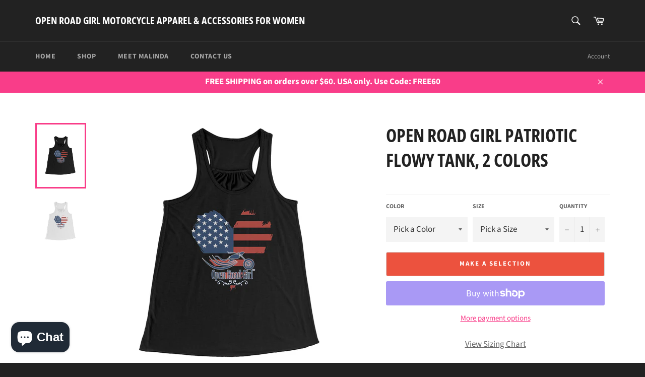

--- FILE ---
content_type: text/html; charset=utf-8
request_url: https://openroadgirl.com/products/open-road-girl-patriotic-flowy-tank-2-colors
body_size: 32285
content:
<!doctype html>
<!--[if IE 9]> <html class="ie9 no-js" lang="en"> <![endif]-->
<!--[if (gt IE 9)|!(IE)]><!--> <html class="no-js" lang="en"> <!--<![endif]-->

<head><!-- ! Yoast SEO -->
  <meta name="facebook-domain-verification" content="qrv7s7ws3bv34w0kajf03113r8iz4a" />


<!-- SEO - All in One --><title>Open Road Girl Patriotic Flowy Tank, 2 COLORS</title><meta name="description" content="Go with the flow in this go-to tank, made from our exceptionally soft poly-viscose blend, this womens racerback flowy tank top is a flattering draped silhouette, round neck and racerback. Offered in a variety of solid, marble, neon and striped colors. Features: Sideseamed. Relaxed, drapy fit. Merrowed bottom hem. Sheer" /> 
<meta name="robots" content="index"> 
<meta name="robots" content="follow">

 
<script type="application/ld+json">
{
	"@context": "http://schema.org",
	"@type": "Organization",
	"url": "http://openroadgirl.com"}</script><script type="application/ld+json">
{
  "@context": "http://www.schema.org",
  "@type": "Store","name": "Open Road Girl Motorcycle Apparel &amp; Accessories For Women  ","url": "https://openroadgirl.com","description": "Open Road Girl is a line of Motorcycle Clothing and Accessories for women. We combine the need for comfortable apparel and accessories with a leg up on the competition for producing the perfect merger of distinctive style and functional offerings. Open Road Girl...It's more than just biker gear...It's a lifestyle! ","priceRange":"0-500"
,"telephone": "6123846025","address": {
    "@type": "PostalAddress","streetAddress": "1401 SW 24th ST","addressLocality": "Cape Coral","addressRegion": "Florida","postalCode": "33991","addressCountry": "United States"},"geo": {
    "@type": "GeoCoordinates",
    "latitude": "26.608242",
    "longitude": "-82.00318899999999"
  }}
</script> 
<script type="application/ld+json">
{
   "@context": "http://schema.org",
   "@type": "WebSite",
   "url": "https://openroadgirl.com/",
   "potentialAction": {
     "@type": "SearchAction",
     "target": "https://openroadgirl.com/search?q={search_term_string}",
     "query-input": "required name=search_term_string"
   }
}</script> 
<script type="application/ld+json">
{
	"@context": "http://schema.org",
	"@type": "Product",
    "brand": {
		"@type": "Brand",
		"name": "teelaunch"
	},
	"@id" : "https:\/\/openroadgirl.com\/products\/open-road-girl-patriotic-flowy-tank-2-colors",
	"sku": "BC8800-BLK-S",
	"description": "Go with the flow in this go-to tank, made from our exceptionally soft poly-viscose blend, this womens racerback flowy tank top is a flattering draped silhouette, round neck and racerback. Offered in a variety of solid, marble, neon and striped colors. Features: Sideseamed. Relaxed, drapy fit. Merrowed bottom hem. Sheer",
	"url": "https:\/\/openroadgirl.com\/products\/open-road-girl-patriotic-flowy-tank-2-colors",
	"name": "Open Road Girl Patriotic Flowy Tank, 2 COLORS","image": "https://openroadgirl.com/cdn/shop/products/Open_Road_Girl_Patriotic_Flowy_Tank_2_C_Black_Front_Mockup_png_grande.jpg?v=1653663050","offers": {
		"@type": "Offer",
		"url" :"https:\/\/openroadgirl.com\/products\/open-road-girl-patriotic-flowy-tank-2-colors",		
        "image": "https://openroadgirl.com/cdn/shop/products/Open_Road_Girl_Patriotic_Flowy_Tank_2_C_Black_Front_Mockup_png_grande.jpg?v=1653663050",		
        "sku" :"BC8800-BLK-S",
		"price": "30.00",
		"priceCurrency": "USD",
		"availability": "InStock"
	}}</script> 
<!-- End - SEO - All in One -->

<div class="mcwidget-checkbox" data-widget-id="4696117"></div>


<!-- Global site tag (gtag.js) - Google Ads: 1007535825 -->
<script async src="https://www.googletagmanager.com/gtag/js?id=AW-1007535825"></script>
<script>
  window.dataLayer = window.dataLayer || [];
  function gtag(){dataLayer.push(arguments);}
  gtag('js', new Date());

  gtag('config', 'AW-1007535825');
</script>


  
  <meta name="p:domain_verify" content="77201c4ecb64a8dcd4d64c4dcf1385fb"/><meta charset="utf-8">
  <meta http-equiv="X-UA-Compatible" content="IE=edge,chrome=1">
  <meta name="viewport" content="width=device-width,initial-scale=1">
  <meta name="theme-color" content="#222222">

  
    <link rel="shortcut icon" href="//openroadgirl.com/cdn/shop/files/ORG-500x500_32x32.jpg?v=1630412621" type="image/png">
  
<link rel="canonical" href="https://openroadgirl.com/products/open-road-girl-patriotic-flowy-tank-2-colors"><title>
  Open Road Girl Patriotic Flowy Tank, 2 COLORS &ndash; Open Road Girl Motorcycle Apparel &amp; Accessories For Women  
  </title>
<meta name="description" content="Go with the flow in this go-to tank, made from our exceptionally soft poly-viscose blend, this womens racerback flowy tank top is a flattering draped silhouette, round neck and racerback. Offered in a variety of solid, marble, neon and striped colors. Features: Sideseamed. Relaxed, drapy fit. Merrowed bottom hem. Sheer">

  <!-- /snippets/social-meta-tags.liquid -->



<meta property="og:site_name" content="Open Road Girl Motorcycle Apparel &amp; Accessories For Women  "><meta property="og:url" content="https://openroadgirl.com/products/open-road-girl-patriotic-flowy-tank-2-colors"><meta property="og:title" content="Open Road Girl Patriotic Flowy Tank, 2 COLORS"><meta property="og:type" content="product"><meta property="og:description" content="Go with the flow in this go-to tank, made from our exceptionally soft poly-viscose blend, this womens racerback flowy tank top is a flattering draped silhouette, round neck and racerback. Offered in a variety of solid, marble, neon and striped colors. Features: Sideseamed. Relaxed, drapy fit. Merrowed bottom hem. Sheer">
<meta property="og:price:amount" content="30.00"><meta property="og:price:currency" content="USD">
<meta property="og:image" content="http://openroadgirl.com/cdn/shop/products/Open_Road_Girl_Patriotic_Flowy_Tank_2_C_Black_Front_Mockup_png_1200x1200.jpg?v=1653663050"><meta property="og:image" content="http://openroadgirl.com/cdn/shop/products/Open_Road_Girl_Patriotic_Flowy_Tank_2_C_White_Front_Mockup_png_1200x1200.jpg?v=1653663052">
<meta property="og:image:secure_url" content="https://openroadgirl.com/cdn/shop/products/Open_Road_Girl_Patriotic_Flowy_Tank_2_C_Black_Front_Mockup_png_1200x1200.jpg?v=1653663050"><meta property="og:image:secure_url" content="https://openroadgirl.com/cdn/shop/products/Open_Road_Girl_Patriotic_Flowy_Tank_2_C_White_Front_Mockup_png_1200x1200.jpg?v=1653663052">


<meta name="twitter:site" content="@OpenRoadGirl">
<meta name="twitter:card" content="summary_large_image"><meta name="twitter:title" content="Open Road Girl Patriotic Flowy Tank, 2 COLORS"><meta name="twitter:description" content="Go with the flow in this go-to tank, made from our exceptionally soft poly-viscose blend, this womens racerback flowy tank top is a flattering draped silhouette, round neck and racerback. Offered in a variety of solid, marble, neon and striped colors. Features: Sideseamed. Relaxed, drapy fit. Merrowed bottom hem. Sheer">

  <script>
    document.documentElement.className = document.documentElement.className.replace('no-js', 'js');
  </script>

  <link href="//openroadgirl.com/cdn/shop/t/5/assets/theme.scss.css?v=146960634608688875111768834467" rel="stylesheet" type="text/css" media="all" />

  <script>
    window.theme = window.theme || {};

    theme.strings = {
      stockAvailable: "1 available",
      addToCart: "Add to Cart",
      soldOut: "Sold Out",
      unavailable: "Make a selection",
      noStockAvailable: "The item could not be added to your cart because there are not enough in stock.",
      willNotShipUntil: "Will not ship until [date]",
      willBeInStockAfter: "Will be in stock after [date]",
      totalCartDiscount: "You're saving [savings]",
      addressError: "Error looking up that address",
      addressNoResults: "No results for that address",
      addressQueryLimit: "You have exceeded the Google API usage limit. Consider upgrading to a \u003ca href=\"https:\/\/developers.google.com\/maps\/premium\/usage-limits\"\u003ePremium Plan\u003c\/a\u003e.",
      authError: "There was a problem authenticating your Google Maps API Key."
    };
  </script>

  <!--[if (gt IE 9)|!(IE)]><!--><script src="//openroadgirl.com/cdn/shop/t/5/assets/lazysizes.min.js?v=56045284683979784691646754609" async="async"></script><!--<![endif]-->
  <!--[if lte IE 9]><script src="//openroadgirl.com/cdn/shop/t/5/assets/lazysizes.min.js?v=56045284683979784691646754609"></script><![endif]-->

  

  <!--[if (gt IE 9)|!(IE)]><!--><script src="//openroadgirl.com/cdn/shop/t/5/assets/vendor.js?v=39418018684300761971646754612" defer="defer"></script><!--<![endif]-->
  <!--[if lt IE 9]><script src="//openroadgirl.com/cdn/shop/t/5/assets/vendor.js?v=39418018684300761971646754612"></script><![endif]-->

  
    <script>
      window.theme = window.theme || {};
      theme.moneyFormat = "${{amount}}";
    </script>
  

  <!--[if (gt IE 9)|!(IE)]><!--><script src="//openroadgirl.com/cdn/shop/t/5/assets/theme.js?v=29727827217003868861646754610" defer="defer"></script><!--<![endif]-->
  <!--[if lte IE 9]><script src="//openroadgirl.com/cdn/shop/t/5/assets/theme.js?v=29727827217003868861646754610"></script><![endif]-->

  <script>window.performance && window.performance.mark && window.performance.mark('shopify.content_for_header.start');</script><meta name="google-site-verification" content="pBVwjz4JOS59T_UHuVbnQJNEzD3Epfy0aLrnsJdRGTg">
<meta name="facebook-domain-verification" content="qrv7s7ws3bv34w0kajf03113r8iz4a">
<meta name="facebook-domain-verification" content="u23ewjqj725nducjm5ct7p7piegyv1">
<meta name="google-site-verification" content="LJcLSUyJh57b0cc7pFSKPF0z_PJXz2StRS1zjcFfabE">
<meta id="shopify-digital-wallet" name="shopify-digital-wallet" content="/26770960/digital_wallets/dialog">
<meta name="shopify-checkout-api-token" content="7eb0b6026e4e27abe571895b7f48c9c2">
<meta id="in-context-paypal-metadata" data-shop-id="26770960" data-venmo-supported="false" data-environment="production" data-locale="en_US" data-paypal-v4="true" data-currency="USD">
<link rel="alternate" type="application/json+oembed" href="https://openroadgirl.com/products/open-road-girl-patriotic-flowy-tank-2-colors.oembed">
<script async="async" src="/checkouts/internal/preloads.js?locale=en-US"></script>
<link rel="preconnect" href="https://shop.app" crossorigin="anonymous">
<script async="async" src="https://shop.app/checkouts/internal/preloads.js?locale=en-US&shop_id=26770960" crossorigin="anonymous"></script>
<script id="apple-pay-shop-capabilities" type="application/json">{"shopId":26770960,"countryCode":"US","currencyCode":"USD","merchantCapabilities":["supports3DS"],"merchantId":"gid:\/\/shopify\/Shop\/26770960","merchantName":"Open Road Girl Motorcycle Apparel \u0026 Accessories For Women  ","requiredBillingContactFields":["postalAddress","email","phone"],"requiredShippingContactFields":["postalAddress","email","phone"],"shippingType":"shipping","supportedNetworks":["visa","masterCard","amex","discover","elo","jcb"],"total":{"type":"pending","label":"Open Road Girl Motorcycle Apparel \u0026 Accessories For Women  ","amount":"1.00"},"shopifyPaymentsEnabled":true,"supportsSubscriptions":true}</script>
<script id="shopify-features" type="application/json">{"accessToken":"7eb0b6026e4e27abe571895b7f48c9c2","betas":["rich-media-storefront-analytics"],"domain":"openroadgirl.com","predictiveSearch":true,"shopId":26770960,"locale":"en"}</script>
<script>var Shopify = Shopify || {};
Shopify.shop = "open-road-girl.myshopify.com";
Shopify.locale = "en";
Shopify.currency = {"active":"USD","rate":"1.0"};
Shopify.country = "US";
Shopify.theme = {"name":"Venture with Installments message","id":131252453591,"schema_name":"Venture","schema_version":"6.0.1","theme_store_id":775,"role":"main"};
Shopify.theme.handle = "null";
Shopify.theme.style = {"id":null,"handle":null};
Shopify.cdnHost = "openroadgirl.com/cdn";
Shopify.routes = Shopify.routes || {};
Shopify.routes.root = "/";</script>
<script type="module">!function(o){(o.Shopify=o.Shopify||{}).modules=!0}(window);</script>
<script>!function(o){function n(){var o=[];function n(){o.push(Array.prototype.slice.apply(arguments))}return n.q=o,n}var t=o.Shopify=o.Shopify||{};t.loadFeatures=n(),t.autoloadFeatures=n()}(window);</script>
<script>
  window.ShopifyPay = window.ShopifyPay || {};
  window.ShopifyPay.apiHost = "shop.app\/pay";
  window.ShopifyPay.redirectState = null;
</script>
<script id="shop-js-analytics" type="application/json">{"pageType":"product"}</script>
<script defer="defer" async type="module" src="//openroadgirl.com/cdn/shopifycloud/shop-js/modules/v2/client.init-shop-cart-sync_BdyHc3Nr.en.esm.js"></script>
<script defer="defer" async type="module" src="//openroadgirl.com/cdn/shopifycloud/shop-js/modules/v2/chunk.common_Daul8nwZ.esm.js"></script>
<script type="module">
  await import("//openroadgirl.com/cdn/shopifycloud/shop-js/modules/v2/client.init-shop-cart-sync_BdyHc3Nr.en.esm.js");
await import("//openroadgirl.com/cdn/shopifycloud/shop-js/modules/v2/chunk.common_Daul8nwZ.esm.js");

  window.Shopify.SignInWithShop?.initShopCartSync?.({"fedCMEnabled":true,"windoidEnabled":true});

</script>
<script>
  window.Shopify = window.Shopify || {};
  if (!window.Shopify.featureAssets) window.Shopify.featureAssets = {};
  window.Shopify.featureAssets['shop-js'] = {"shop-cart-sync":["modules/v2/client.shop-cart-sync_QYOiDySF.en.esm.js","modules/v2/chunk.common_Daul8nwZ.esm.js"],"init-fed-cm":["modules/v2/client.init-fed-cm_DchLp9rc.en.esm.js","modules/v2/chunk.common_Daul8nwZ.esm.js"],"shop-button":["modules/v2/client.shop-button_OV7bAJc5.en.esm.js","modules/v2/chunk.common_Daul8nwZ.esm.js"],"init-windoid":["modules/v2/client.init-windoid_DwxFKQ8e.en.esm.js","modules/v2/chunk.common_Daul8nwZ.esm.js"],"shop-cash-offers":["modules/v2/client.shop-cash-offers_DWtL6Bq3.en.esm.js","modules/v2/chunk.common_Daul8nwZ.esm.js","modules/v2/chunk.modal_CQq8HTM6.esm.js"],"shop-toast-manager":["modules/v2/client.shop-toast-manager_CX9r1SjA.en.esm.js","modules/v2/chunk.common_Daul8nwZ.esm.js"],"init-shop-email-lookup-coordinator":["modules/v2/client.init-shop-email-lookup-coordinator_UhKnw74l.en.esm.js","modules/v2/chunk.common_Daul8nwZ.esm.js"],"pay-button":["modules/v2/client.pay-button_DzxNnLDY.en.esm.js","modules/v2/chunk.common_Daul8nwZ.esm.js"],"avatar":["modules/v2/client.avatar_BTnouDA3.en.esm.js"],"init-shop-cart-sync":["modules/v2/client.init-shop-cart-sync_BdyHc3Nr.en.esm.js","modules/v2/chunk.common_Daul8nwZ.esm.js"],"shop-login-button":["modules/v2/client.shop-login-button_D8B466_1.en.esm.js","modules/v2/chunk.common_Daul8nwZ.esm.js","modules/v2/chunk.modal_CQq8HTM6.esm.js"],"init-customer-accounts-sign-up":["modules/v2/client.init-customer-accounts-sign-up_C8fpPm4i.en.esm.js","modules/v2/client.shop-login-button_D8B466_1.en.esm.js","modules/v2/chunk.common_Daul8nwZ.esm.js","modules/v2/chunk.modal_CQq8HTM6.esm.js"],"init-shop-for-new-customer-accounts":["modules/v2/client.init-shop-for-new-customer-accounts_CVTO0Ztu.en.esm.js","modules/v2/client.shop-login-button_D8B466_1.en.esm.js","modules/v2/chunk.common_Daul8nwZ.esm.js","modules/v2/chunk.modal_CQq8HTM6.esm.js"],"init-customer-accounts":["modules/v2/client.init-customer-accounts_dRgKMfrE.en.esm.js","modules/v2/client.shop-login-button_D8B466_1.en.esm.js","modules/v2/chunk.common_Daul8nwZ.esm.js","modules/v2/chunk.modal_CQq8HTM6.esm.js"],"shop-follow-button":["modules/v2/client.shop-follow-button_CkZpjEct.en.esm.js","modules/v2/chunk.common_Daul8nwZ.esm.js","modules/v2/chunk.modal_CQq8HTM6.esm.js"],"lead-capture":["modules/v2/client.lead-capture_BntHBhfp.en.esm.js","modules/v2/chunk.common_Daul8nwZ.esm.js","modules/v2/chunk.modal_CQq8HTM6.esm.js"],"checkout-modal":["modules/v2/client.checkout-modal_CfxcYbTm.en.esm.js","modules/v2/chunk.common_Daul8nwZ.esm.js","modules/v2/chunk.modal_CQq8HTM6.esm.js"],"shop-login":["modules/v2/client.shop-login_Da4GZ2H6.en.esm.js","modules/v2/chunk.common_Daul8nwZ.esm.js","modules/v2/chunk.modal_CQq8HTM6.esm.js"],"payment-terms":["modules/v2/client.payment-terms_MV4M3zvL.en.esm.js","modules/v2/chunk.common_Daul8nwZ.esm.js","modules/v2/chunk.modal_CQq8HTM6.esm.js"]};
</script>
<script>(function() {
  var isLoaded = false;
  function asyncLoad() {
    if (isLoaded) return;
    isLoaded = true;
    var urls = ["https:\/\/www.improvedcontactform.com\/icf.js?shop=open-road-girl.myshopify.com","https:\/\/js.smile.io\/v1\/smile-shopify.js?shop=open-road-girl.myshopify.com","\/\/cdn.shopify.com\/proxy\/a5852a20a2877332e062ec55cc58c167d0f4b661ab37a7a5b634718abe9c644b\/static.cdn.printful.com\/static\/js\/external\/shopify-product-customizer.js?v=0.28\u0026shop=open-road-girl.myshopify.com\u0026sp-cache-control=cHVibGljLCBtYXgtYWdlPTkwMA","https:\/\/static-us.afterpay.com\/shopify\/afterpay-attract\/afterpay-attract-widget.js?shop=open-road-girl.myshopify.com","https:\/\/app.teelaunch.com\/sizing-charts-script.js?shop=open-road-girl.myshopify.com","https:\/\/ecommerce-editor-connector.live.gelato.tech\/ecommerce-editor\/v1\/shopify.esm.js?c=a7d01a58-3f22-42f7-8c3f-caac94b085da\u0026s=aebf3029-d8c2-49c9-8874-d608ea036156\u0026shop=open-road-girl.myshopify.com"];
    for (var i = 0; i < urls.length; i++) {
      var s = document.createElement('script');
      s.type = 'text/javascript';
      s.async = true;
      s.src = urls[i];
      var x = document.getElementsByTagName('script')[0];
      x.parentNode.insertBefore(s, x);
    }
  };
  if(window.attachEvent) {
    window.attachEvent('onload', asyncLoad);
  } else {
    window.addEventListener('load', asyncLoad, false);
  }
})();</script>
<script id="__st">var __st={"a":26770960,"offset":-18000,"reqid":"b6b5f868-0ca5-4faa-bdbf-2b85c62680ef-1769027818","pageurl":"openroadgirl.com\/products\/open-road-girl-patriotic-flowy-tank-2-colors","u":"88b883d939dd","p":"product","rtyp":"product","rid":7658235035863};</script>
<script>window.ShopifyPaypalV4VisibilityTracking = true;</script>
<script id="captcha-bootstrap">!function(){'use strict';const t='contact',e='account',n='new_comment',o=[[t,t],['blogs',n],['comments',n],[t,'customer']],c=[[e,'customer_login'],[e,'guest_login'],[e,'recover_customer_password'],[e,'create_customer']],r=t=>t.map((([t,e])=>`form[action*='/${t}']:not([data-nocaptcha='true']) input[name='form_type'][value='${e}']`)).join(','),a=t=>()=>t?[...document.querySelectorAll(t)].map((t=>t.form)):[];function s(){const t=[...o],e=r(t);return a(e)}const i='password',u='form_key',d=['recaptcha-v3-token','g-recaptcha-response','h-captcha-response',i],f=()=>{try{return window.sessionStorage}catch{return}},m='__shopify_v',_=t=>t.elements[u];function p(t,e,n=!1){try{const o=window.sessionStorage,c=JSON.parse(o.getItem(e)),{data:r}=function(t){const{data:e,action:n}=t;return t[m]||n?{data:e,action:n}:{data:t,action:n}}(c);for(const[e,n]of Object.entries(r))t.elements[e]&&(t.elements[e].value=n);n&&o.removeItem(e)}catch(o){console.error('form repopulation failed',{error:o})}}const l='form_type',E='cptcha';function T(t){t.dataset[E]=!0}const w=window,h=w.document,L='Shopify',v='ce_forms',y='captcha';let A=!1;((t,e)=>{const n=(g='f06e6c50-85a8-45c8-87d0-21a2b65856fe',I='https://cdn.shopify.com/shopifycloud/storefront-forms-hcaptcha/ce_storefront_forms_captcha_hcaptcha.v1.5.2.iife.js',D={infoText:'Protected by hCaptcha',privacyText:'Privacy',termsText:'Terms'},(t,e,n)=>{const o=w[L][v],c=o.bindForm;if(c)return c(t,g,e,D).then(n);var r;o.q.push([[t,g,e,D],n]),r=I,A||(h.body.append(Object.assign(h.createElement('script'),{id:'captcha-provider',async:!0,src:r})),A=!0)});var g,I,D;w[L]=w[L]||{},w[L][v]=w[L][v]||{},w[L][v].q=[],w[L][y]=w[L][y]||{},w[L][y].protect=function(t,e){n(t,void 0,e),T(t)},Object.freeze(w[L][y]),function(t,e,n,w,h,L){const[v,y,A,g]=function(t,e,n){const i=e?o:[],u=t?c:[],d=[...i,...u],f=r(d),m=r(i),_=r(d.filter((([t,e])=>n.includes(e))));return[a(f),a(m),a(_),s()]}(w,h,L),I=t=>{const e=t.target;return e instanceof HTMLFormElement?e:e&&e.form},D=t=>v().includes(t);t.addEventListener('submit',(t=>{const e=I(t);if(!e)return;const n=D(e)&&!e.dataset.hcaptchaBound&&!e.dataset.recaptchaBound,o=_(e),c=g().includes(e)&&(!o||!o.value);(n||c)&&t.preventDefault(),c&&!n&&(function(t){try{if(!f())return;!function(t){const e=f();if(!e)return;const n=_(t);if(!n)return;const o=n.value;o&&e.removeItem(o)}(t);const e=Array.from(Array(32),(()=>Math.random().toString(36)[2])).join('');!function(t,e){_(t)||t.append(Object.assign(document.createElement('input'),{type:'hidden',name:u})),t.elements[u].value=e}(t,e),function(t,e){const n=f();if(!n)return;const o=[...t.querySelectorAll(`input[type='${i}']`)].map((({name:t})=>t)),c=[...d,...o],r={};for(const[a,s]of new FormData(t).entries())c.includes(a)||(r[a]=s);n.setItem(e,JSON.stringify({[m]:1,action:t.action,data:r}))}(t,e)}catch(e){console.error('failed to persist form',e)}}(e),e.submit())}));const S=(t,e)=>{t&&!t.dataset[E]&&(n(t,e.some((e=>e===t))),T(t))};for(const o of['focusin','change'])t.addEventListener(o,(t=>{const e=I(t);D(e)&&S(e,y())}));const B=e.get('form_key'),M=e.get(l),P=B&&M;t.addEventListener('DOMContentLoaded',(()=>{const t=y();if(P)for(const e of t)e.elements[l].value===M&&p(e,B);[...new Set([...A(),...v().filter((t=>'true'===t.dataset.shopifyCaptcha))])].forEach((e=>S(e,t)))}))}(h,new URLSearchParams(w.location.search),n,t,e,['guest_login'])})(!0,!0)}();</script>
<script integrity="sha256-4kQ18oKyAcykRKYeNunJcIwy7WH5gtpwJnB7kiuLZ1E=" data-source-attribution="shopify.loadfeatures" defer="defer" src="//openroadgirl.com/cdn/shopifycloud/storefront/assets/storefront/load_feature-a0a9edcb.js" crossorigin="anonymous"></script>
<script crossorigin="anonymous" defer="defer" src="//openroadgirl.com/cdn/shopifycloud/storefront/assets/shopify_pay/storefront-65b4c6d7.js?v=20250812"></script>
<script data-source-attribution="shopify.dynamic_checkout.dynamic.init">var Shopify=Shopify||{};Shopify.PaymentButton=Shopify.PaymentButton||{isStorefrontPortableWallets:!0,init:function(){window.Shopify.PaymentButton.init=function(){};var t=document.createElement("script");t.src="https://openroadgirl.com/cdn/shopifycloud/portable-wallets/latest/portable-wallets.en.js",t.type="module",document.head.appendChild(t)}};
</script>
<script data-source-attribution="shopify.dynamic_checkout.buyer_consent">
  function portableWalletsHideBuyerConsent(e){var t=document.getElementById("shopify-buyer-consent"),n=document.getElementById("shopify-subscription-policy-button");t&&n&&(t.classList.add("hidden"),t.setAttribute("aria-hidden","true"),n.removeEventListener("click",e))}function portableWalletsShowBuyerConsent(e){var t=document.getElementById("shopify-buyer-consent"),n=document.getElementById("shopify-subscription-policy-button");t&&n&&(t.classList.remove("hidden"),t.removeAttribute("aria-hidden"),n.addEventListener("click",e))}window.Shopify?.PaymentButton&&(window.Shopify.PaymentButton.hideBuyerConsent=portableWalletsHideBuyerConsent,window.Shopify.PaymentButton.showBuyerConsent=portableWalletsShowBuyerConsent);
</script>
<script data-source-attribution="shopify.dynamic_checkout.cart.bootstrap">document.addEventListener("DOMContentLoaded",(function(){function t(){return document.querySelector("shopify-accelerated-checkout-cart, shopify-accelerated-checkout")}if(t())Shopify.PaymentButton.init();else{new MutationObserver((function(e,n){t()&&(Shopify.PaymentButton.init(),n.disconnect())})).observe(document.body,{childList:!0,subtree:!0})}}));
</script>
<link id="shopify-accelerated-checkout-styles" rel="stylesheet" media="screen" href="https://openroadgirl.com/cdn/shopifycloud/portable-wallets/latest/accelerated-checkout-backwards-compat.css" crossorigin="anonymous">
<style id="shopify-accelerated-checkout-cart">
        #shopify-buyer-consent {
  margin-top: 1em;
  display: inline-block;
  width: 100%;
}

#shopify-buyer-consent.hidden {
  display: none;
}

#shopify-subscription-policy-button {
  background: none;
  border: none;
  padding: 0;
  text-decoration: underline;
  font-size: inherit;
  cursor: pointer;
}

#shopify-subscription-policy-button::before {
  box-shadow: none;
}

      </style>

<script>window.performance && window.performance.mark && window.performance.mark('shopify.content_for_header.end');</script>
<script src="https://cdn.shopify.com/extensions/e8878072-2f6b-4e89-8082-94b04320908d/inbox-1254/assets/inbox-chat-loader.js" type="text/javascript" defer="defer"></script>
<link href="https://monorail-edge.shopifysvc.com" rel="dns-prefetch">
<script>(function(){if ("sendBeacon" in navigator && "performance" in window) {try {var session_token_from_headers = performance.getEntriesByType('navigation')[0].serverTiming.find(x => x.name == '_s').description;} catch {var session_token_from_headers = undefined;}var session_cookie_matches = document.cookie.match(/_shopify_s=([^;]*)/);var session_token_from_cookie = session_cookie_matches && session_cookie_matches.length === 2 ? session_cookie_matches[1] : "";var session_token = session_token_from_headers || session_token_from_cookie || "";function handle_abandonment_event(e) {var entries = performance.getEntries().filter(function(entry) {return /monorail-edge.shopifysvc.com/.test(entry.name);});if (!window.abandonment_tracked && entries.length === 0) {window.abandonment_tracked = true;var currentMs = Date.now();var navigation_start = performance.timing.navigationStart;var payload = {shop_id: 26770960,url: window.location.href,navigation_start,duration: currentMs - navigation_start,session_token,page_type: "product"};window.navigator.sendBeacon("https://monorail-edge.shopifysvc.com/v1/produce", JSON.stringify({schema_id: "online_store_buyer_site_abandonment/1.1",payload: payload,metadata: {event_created_at_ms: currentMs,event_sent_at_ms: currentMs}}));}}window.addEventListener('pagehide', handle_abandonment_event);}}());</script>
<script id="web-pixels-manager-setup">(function e(e,d,r,n,o){if(void 0===o&&(o={}),!Boolean(null===(a=null===(i=window.Shopify)||void 0===i?void 0:i.analytics)||void 0===a?void 0:a.replayQueue)){var i,a;window.Shopify=window.Shopify||{};var t=window.Shopify;t.analytics=t.analytics||{};var s=t.analytics;s.replayQueue=[],s.publish=function(e,d,r){return s.replayQueue.push([e,d,r]),!0};try{self.performance.mark("wpm:start")}catch(e){}var l=function(){var e={modern:/Edge?\/(1{2}[4-9]|1[2-9]\d|[2-9]\d{2}|\d{4,})\.\d+(\.\d+|)|Firefox\/(1{2}[4-9]|1[2-9]\d|[2-9]\d{2}|\d{4,})\.\d+(\.\d+|)|Chrom(ium|e)\/(9{2}|\d{3,})\.\d+(\.\d+|)|(Maci|X1{2}).+ Version\/(15\.\d+|(1[6-9]|[2-9]\d|\d{3,})\.\d+)([,.]\d+|)( \(\w+\)|)( Mobile\/\w+|) Safari\/|Chrome.+OPR\/(9{2}|\d{3,})\.\d+\.\d+|(CPU[ +]OS|iPhone[ +]OS|CPU[ +]iPhone|CPU IPhone OS|CPU iPad OS)[ +]+(15[._]\d+|(1[6-9]|[2-9]\d|\d{3,})[._]\d+)([._]\d+|)|Android:?[ /-](13[3-9]|1[4-9]\d|[2-9]\d{2}|\d{4,})(\.\d+|)(\.\d+|)|Android.+Firefox\/(13[5-9]|1[4-9]\d|[2-9]\d{2}|\d{4,})\.\d+(\.\d+|)|Android.+Chrom(ium|e)\/(13[3-9]|1[4-9]\d|[2-9]\d{2}|\d{4,})\.\d+(\.\d+|)|SamsungBrowser\/([2-9]\d|\d{3,})\.\d+/,legacy:/Edge?\/(1[6-9]|[2-9]\d|\d{3,})\.\d+(\.\d+|)|Firefox\/(5[4-9]|[6-9]\d|\d{3,})\.\d+(\.\d+|)|Chrom(ium|e)\/(5[1-9]|[6-9]\d|\d{3,})\.\d+(\.\d+|)([\d.]+$|.*Safari\/(?![\d.]+ Edge\/[\d.]+$))|(Maci|X1{2}).+ Version\/(10\.\d+|(1[1-9]|[2-9]\d|\d{3,})\.\d+)([,.]\d+|)( \(\w+\)|)( Mobile\/\w+|) Safari\/|Chrome.+OPR\/(3[89]|[4-9]\d|\d{3,})\.\d+\.\d+|(CPU[ +]OS|iPhone[ +]OS|CPU[ +]iPhone|CPU IPhone OS|CPU iPad OS)[ +]+(10[._]\d+|(1[1-9]|[2-9]\d|\d{3,})[._]\d+)([._]\d+|)|Android:?[ /-](13[3-9]|1[4-9]\d|[2-9]\d{2}|\d{4,})(\.\d+|)(\.\d+|)|Mobile Safari.+OPR\/([89]\d|\d{3,})\.\d+\.\d+|Android.+Firefox\/(13[5-9]|1[4-9]\d|[2-9]\d{2}|\d{4,})\.\d+(\.\d+|)|Android.+Chrom(ium|e)\/(13[3-9]|1[4-9]\d|[2-9]\d{2}|\d{4,})\.\d+(\.\d+|)|Android.+(UC? ?Browser|UCWEB|U3)[ /]?(15\.([5-9]|\d{2,})|(1[6-9]|[2-9]\d|\d{3,})\.\d+)\.\d+|SamsungBrowser\/(5\.\d+|([6-9]|\d{2,})\.\d+)|Android.+MQ{2}Browser\/(14(\.(9|\d{2,})|)|(1[5-9]|[2-9]\d|\d{3,})(\.\d+|))(\.\d+|)|K[Aa][Ii]OS\/(3\.\d+|([4-9]|\d{2,})\.\d+)(\.\d+|)/},d=e.modern,r=e.legacy,n=navigator.userAgent;return n.match(d)?"modern":n.match(r)?"legacy":"unknown"}(),u="modern"===l?"modern":"legacy",c=(null!=n?n:{modern:"",legacy:""})[u],f=function(e){return[e.baseUrl,"/wpm","/b",e.hashVersion,"modern"===e.buildTarget?"m":"l",".js"].join("")}({baseUrl:d,hashVersion:r,buildTarget:u}),m=function(e){var d=e.version,r=e.bundleTarget,n=e.surface,o=e.pageUrl,i=e.monorailEndpoint;return{emit:function(e){var a=e.status,t=e.errorMsg,s=(new Date).getTime(),l=JSON.stringify({metadata:{event_sent_at_ms:s},events:[{schema_id:"web_pixels_manager_load/3.1",payload:{version:d,bundle_target:r,page_url:o,status:a,surface:n,error_msg:t},metadata:{event_created_at_ms:s}}]});if(!i)return console&&console.warn&&console.warn("[Web Pixels Manager] No Monorail endpoint provided, skipping logging."),!1;try{return self.navigator.sendBeacon.bind(self.navigator)(i,l)}catch(e){}var u=new XMLHttpRequest;try{return u.open("POST",i,!0),u.setRequestHeader("Content-Type","text/plain"),u.send(l),!0}catch(e){return console&&console.warn&&console.warn("[Web Pixels Manager] Got an unhandled error while logging to Monorail."),!1}}}}({version:r,bundleTarget:l,surface:e.surface,pageUrl:self.location.href,monorailEndpoint:e.monorailEndpoint});try{o.browserTarget=l,function(e){var d=e.src,r=e.async,n=void 0===r||r,o=e.onload,i=e.onerror,a=e.sri,t=e.scriptDataAttributes,s=void 0===t?{}:t,l=document.createElement("script"),u=document.querySelector("head"),c=document.querySelector("body");if(l.async=n,l.src=d,a&&(l.integrity=a,l.crossOrigin="anonymous"),s)for(var f in s)if(Object.prototype.hasOwnProperty.call(s,f))try{l.dataset[f]=s[f]}catch(e){}if(o&&l.addEventListener("load",o),i&&l.addEventListener("error",i),u)u.appendChild(l);else{if(!c)throw new Error("Did not find a head or body element to append the script");c.appendChild(l)}}({src:f,async:!0,onload:function(){if(!function(){var e,d;return Boolean(null===(d=null===(e=window.Shopify)||void 0===e?void 0:e.analytics)||void 0===d?void 0:d.initialized)}()){var d=window.webPixelsManager.init(e)||void 0;if(d){var r=window.Shopify.analytics;r.replayQueue.forEach((function(e){var r=e[0],n=e[1],o=e[2];d.publishCustomEvent(r,n,o)})),r.replayQueue=[],r.publish=d.publishCustomEvent,r.visitor=d.visitor,r.initialized=!0}}},onerror:function(){return m.emit({status:"failed",errorMsg:"".concat(f," has failed to load")})},sri:function(e){var d=/^sha384-[A-Za-z0-9+/=]+$/;return"string"==typeof e&&d.test(e)}(c)?c:"",scriptDataAttributes:o}),m.emit({status:"loading"})}catch(e){m.emit({status:"failed",errorMsg:(null==e?void 0:e.message)||"Unknown error"})}}})({shopId: 26770960,storefrontBaseUrl: "https://openroadgirl.com",extensionsBaseUrl: "https://extensions.shopifycdn.com/cdn/shopifycloud/web-pixels-manager",monorailEndpoint: "https://monorail-edge.shopifysvc.com/unstable/produce_batch",surface: "storefront-renderer",enabledBetaFlags: ["2dca8a86"],webPixelsConfigList: [{"id":"521765079","configuration":"{\"config\":\"{\\\"pixel_id\\\":\\\"AW-334644113\\\",\\\"target_country\\\":\\\"US\\\",\\\"gtag_events\\\":[{\\\"type\\\":\\\"search\\\",\\\"action_label\\\":\\\"AW-334644113\\\/xZwPCKXn-YAYEJGHyZ8B\\\"},{\\\"type\\\":\\\"begin_checkout\\\",\\\"action_label\\\":\\\"AW-334644113\\\/aEnUCKLn-YAYEJGHyZ8B\\\"},{\\\"type\\\":\\\"view_item\\\",\\\"action_label\\\":[\\\"AW-334644113\\\/EYBQCJzn-YAYEJGHyZ8B\\\",\\\"MC-M8BRBMQGM0\\\"]},{\\\"type\\\":\\\"purchase\\\",\\\"action_label\\\":[\\\"AW-334644113\\\/ZtKDCJnn-YAYEJGHyZ8B\\\",\\\"MC-M8BRBMQGM0\\\"]},{\\\"type\\\":\\\"page_view\\\",\\\"action_label\\\":[\\\"AW-334644113\\\/uHBUCJbn-YAYEJGHyZ8B\\\",\\\"MC-M8BRBMQGM0\\\"]},{\\\"type\\\":\\\"add_payment_info\\\",\\\"action_label\\\":\\\"AW-334644113\\\/wc89CKjn-YAYEJGHyZ8B\\\"},{\\\"type\\\":\\\"add_to_cart\\\",\\\"action_label\\\":\\\"AW-334644113\\\/eKGHCJ_n-YAYEJGHyZ8B\\\"}],\\\"enable_monitoring_mode\\\":false}\"}","eventPayloadVersion":"v1","runtimeContext":"OPEN","scriptVersion":"b2a88bafab3e21179ed38636efcd8a93","type":"APP","apiClientId":1780363,"privacyPurposes":[],"dataSharingAdjustments":{"protectedCustomerApprovalScopes":["read_customer_address","read_customer_email","read_customer_name","read_customer_personal_data","read_customer_phone"]}},{"id":"427393239","configuration":"{\"pixelCode\":\"CPMPO73C77UB8JP7S72G\"}","eventPayloadVersion":"v1","runtimeContext":"STRICT","scriptVersion":"22e92c2ad45662f435e4801458fb78cc","type":"APP","apiClientId":4383523,"privacyPurposes":["ANALYTICS","MARKETING","SALE_OF_DATA"],"dataSharingAdjustments":{"protectedCustomerApprovalScopes":["read_customer_address","read_customer_email","read_customer_name","read_customer_personal_data","read_customer_phone"]}},{"id":"198541527","configuration":"{\"pixel_id\":\"127580596142206\",\"pixel_type\":\"facebook_pixel\",\"metaapp_system_user_token\":\"-\"}","eventPayloadVersion":"v1","runtimeContext":"OPEN","scriptVersion":"ca16bc87fe92b6042fbaa3acc2fbdaa6","type":"APP","apiClientId":2329312,"privacyPurposes":["ANALYTICS","MARKETING","SALE_OF_DATA"],"dataSharingAdjustments":{"protectedCustomerApprovalScopes":["read_customer_address","read_customer_email","read_customer_name","read_customer_personal_data","read_customer_phone"]}},{"id":"76906711","configuration":"{\"tagID\":\"2613040267493\"}","eventPayloadVersion":"v1","runtimeContext":"STRICT","scriptVersion":"18031546ee651571ed29edbe71a3550b","type":"APP","apiClientId":3009811,"privacyPurposes":["ANALYTICS","MARKETING","SALE_OF_DATA"],"dataSharingAdjustments":{"protectedCustomerApprovalScopes":["read_customer_address","read_customer_email","read_customer_name","read_customer_personal_data","read_customer_phone"]}},{"id":"19366103","configuration":"{\"myshopifyDomain\":\"open-road-girl.myshopify.com\"}","eventPayloadVersion":"v1","runtimeContext":"STRICT","scriptVersion":"23b97d18e2aa74363140dc29c9284e87","type":"APP","apiClientId":2775569,"privacyPurposes":["ANALYTICS","MARKETING","SALE_OF_DATA"],"dataSharingAdjustments":{"protectedCustomerApprovalScopes":["read_customer_address","read_customer_email","read_customer_name","read_customer_phone","read_customer_personal_data"]}},{"id":"63013079","eventPayloadVersion":"v1","runtimeContext":"LAX","scriptVersion":"1","type":"CUSTOM","privacyPurposes":["MARKETING"],"name":"Meta pixel (migrated)"},{"id":"shopify-app-pixel","configuration":"{}","eventPayloadVersion":"v1","runtimeContext":"STRICT","scriptVersion":"0450","apiClientId":"shopify-pixel","type":"APP","privacyPurposes":["ANALYTICS","MARKETING"]},{"id":"shopify-custom-pixel","eventPayloadVersion":"v1","runtimeContext":"LAX","scriptVersion":"0450","apiClientId":"shopify-pixel","type":"CUSTOM","privacyPurposes":["ANALYTICS","MARKETING"]}],isMerchantRequest: false,initData: {"shop":{"name":"Open Road Girl Motorcycle Apparel \u0026 Accessories For Women  ","paymentSettings":{"currencyCode":"USD"},"myshopifyDomain":"open-road-girl.myshopify.com","countryCode":"US","storefrontUrl":"https:\/\/openroadgirl.com"},"customer":null,"cart":null,"checkout":null,"productVariants":[{"price":{"amount":30.0,"currencyCode":"USD"},"product":{"title":"Open Road Girl Patriotic Flowy Tank, 2 COLORS","vendor":"teelaunch","id":"7658235035863","untranslatedTitle":"Open Road Girl Patriotic Flowy Tank, 2 COLORS","url":"\/products\/open-road-girl-patriotic-flowy-tank-2-colors","type":"Apparel"},"id":"42804312899799","image":{"src":"\/\/openroadgirl.com\/cdn\/shop\/products\/Open_Road_Girl_Patriotic_Flowy_Tank_2_C_Black_Front_Mockup_png.jpg?v=1653663050"},"sku":"BC8800-BLK-S","title":"Black \/ S","untranslatedTitle":"Black \/ S"},{"price":{"amount":30.0,"currencyCode":"USD"},"product":{"title":"Open Road Girl Patriotic Flowy Tank, 2 COLORS","vendor":"teelaunch","id":"7658235035863","untranslatedTitle":"Open Road Girl Patriotic Flowy Tank, 2 COLORS","url":"\/products\/open-road-girl-patriotic-flowy-tank-2-colors","type":"Apparel"},"id":"42804312932567","image":{"src":"\/\/openroadgirl.com\/cdn\/shop\/products\/Open_Road_Girl_Patriotic_Flowy_Tank_2_C_Black_Front_Mockup_png.jpg?v=1653663050"},"sku":"BC8800-BLK-M","title":"Black \/ M","untranslatedTitle":"Black \/ M"},{"price":{"amount":30.0,"currencyCode":"USD"},"product":{"title":"Open Road Girl Patriotic Flowy Tank, 2 COLORS","vendor":"teelaunch","id":"7658235035863","untranslatedTitle":"Open Road Girl Patriotic Flowy Tank, 2 COLORS","url":"\/products\/open-road-girl-patriotic-flowy-tank-2-colors","type":"Apparel"},"id":"42804312965335","image":{"src":"\/\/openroadgirl.com\/cdn\/shop\/products\/Open_Road_Girl_Patriotic_Flowy_Tank_2_C_Black_Front_Mockup_png.jpg?v=1653663050"},"sku":"BC8800-BLK-L","title":"Black \/ L","untranslatedTitle":"Black \/ L"},{"price":{"amount":30.0,"currencyCode":"USD"},"product":{"title":"Open Road Girl Patriotic Flowy Tank, 2 COLORS","vendor":"teelaunch","id":"7658235035863","untranslatedTitle":"Open Road Girl Patriotic Flowy Tank, 2 COLORS","url":"\/products\/open-road-girl-patriotic-flowy-tank-2-colors","type":"Apparel"},"id":"42804312998103","image":{"src":"\/\/openroadgirl.com\/cdn\/shop\/products\/Open_Road_Girl_Patriotic_Flowy_Tank_2_C_Black_Front_Mockup_png.jpg?v=1653663050"},"sku":"BC8800-BLK-XL","title":"Black \/ XL","untranslatedTitle":"Black \/ XL"},{"price":{"amount":35.0,"currencyCode":"USD"},"product":{"title":"Open Road Girl Patriotic Flowy Tank, 2 COLORS","vendor":"teelaunch","id":"7658235035863","untranslatedTitle":"Open Road Girl Patriotic Flowy Tank, 2 COLORS","url":"\/products\/open-road-girl-patriotic-flowy-tank-2-colors","type":"Apparel"},"id":"42804313030871","image":{"src":"\/\/openroadgirl.com\/cdn\/shop\/products\/Open_Road_Girl_Patriotic_Flowy_Tank_2_C_Black_Front_Mockup_png.jpg?v=1653663050"},"sku":"BC8800-BLK-2XL","title":"Black \/ 2XL","untranslatedTitle":"Black \/ 2XL"},{"price":{"amount":30.0,"currencyCode":"USD"},"product":{"title":"Open Road Girl Patriotic Flowy Tank, 2 COLORS","vendor":"teelaunch","id":"7658235035863","untranslatedTitle":"Open Road Girl Patriotic Flowy Tank, 2 COLORS","url":"\/products\/open-road-girl-patriotic-flowy-tank-2-colors","type":"Apparel"},"id":"42804313063639","image":{"src":"\/\/openroadgirl.com\/cdn\/shop\/products\/Open_Road_Girl_Patriotic_Flowy_Tank_2_C_White_Front_Mockup_png.jpg?v=1653663052"},"sku":"BC8800-WHITE-S","title":"White \/ S","untranslatedTitle":"White \/ S"},{"price":{"amount":30.0,"currencyCode":"USD"},"product":{"title":"Open Road Girl Patriotic Flowy Tank, 2 COLORS","vendor":"teelaunch","id":"7658235035863","untranslatedTitle":"Open Road Girl Patriotic Flowy Tank, 2 COLORS","url":"\/products\/open-road-girl-patriotic-flowy-tank-2-colors","type":"Apparel"},"id":"42804313096407","image":{"src":"\/\/openroadgirl.com\/cdn\/shop\/products\/Open_Road_Girl_Patriotic_Flowy_Tank_2_C_White_Front_Mockup_png.jpg?v=1653663052"},"sku":"BC8800-WHITE-M","title":"White \/ M","untranslatedTitle":"White \/ M"},{"price":{"amount":30.0,"currencyCode":"USD"},"product":{"title":"Open Road Girl Patriotic Flowy Tank, 2 COLORS","vendor":"teelaunch","id":"7658235035863","untranslatedTitle":"Open Road Girl Patriotic Flowy Tank, 2 COLORS","url":"\/products\/open-road-girl-patriotic-flowy-tank-2-colors","type":"Apparel"},"id":"42804313129175","image":{"src":"\/\/openroadgirl.com\/cdn\/shop\/products\/Open_Road_Girl_Patriotic_Flowy_Tank_2_C_White_Front_Mockup_png.jpg?v=1653663052"},"sku":"BC8800-WHITE-L","title":"White \/ L","untranslatedTitle":"White \/ L"},{"price":{"amount":30.0,"currencyCode":"USD"},"product":{"title":"Open Road Girl Patriotic Flowy Tank, 2 COLORS","vendor":"teelaunch","id":"7658235035863","untranslatedTitle":"Open Road Girl Patriotic Flowy Tank, 2 COLORS","url":"\/products\/open-road-girl-patriotic-flowy-tank-2-colors","type":"Apparel"},"id":"42804313161943","image":{"src":"\/\/openroadgirl.com\/cdn\/shop\/products\/Open_Road_Girl_Patriotic_Flowy_Tank_2_C_White_Front_Mockup_png.jpg?v=1653663052"},"sku":"BC8800-WHITE-XL","title":"White \/ XL","untranslatedTitle":"White \/ XL"},{"price":{"amount":35.0,"currencyCode":"USD"},"product":{"title":"Open Road Girl Patriotic Flowy Tank, 2 COLORS","vendor":"teelaunch","id":"7658235035863","untranslatedTitle":"Open Road Girl Patriotic Flowy Tank, 2 COLORS","url":"\/products\/open-road-girl-patriotic-flowy-tank-2-colors","type":"Apparel"},"id":"42804313194711","image":{"src":"\/\/openroadgirl.com\/cdn\/shop\/products\/Open_Road_Girl_Patriotic_Flowy_Tank_2_C_White_Front_Mockup_png.jpg?v=1653663052"},"sku":"BC8800-WHITE-2XL","title":"White \/ 2XL","untranslatedTitle":"White \/ 2XL"}],"purchasingCompany":null},},"https://openroadgirl.com/cdn","fcfee988w5aeb613cpc8e4bc33m6693e112",{"modern":"","legacy":""},{"shopId":"26770960","storefrontBaseUrl":"https:\/\/openroadgirl.com","extensionBaseUrl":"https:\/\/extensions.shopifycdn.com\/cdn\/shopifycloud\/web-pixels-manager","surface":"storefront-renderer","enabledBetaFlags":"[\"2dca8a86\"]","isMerchantRequest":"false","hashVersion":"fcfee988w5aeb613cpc8e4bc33m6693e112","publish":"custom","events":"[[\"page_viewed\",{}],[\"product_viewed\",{\"productVariant\":{\"price\":{\"amount\":30.0,\"currencyCode\":\"USD\"},\"product\":{\"title\":\"Open Road Girl Patriotic Flowy Tank, 2 COLORS\",\"vendor\":\"teelaunch\",\"id\":\"7658235035863\",\"untranslatedTitle\":\"Open Road Girl Patriotic Flowy Tank, 2 COLORS\",\"url\":\"\/products\/open-road-girl-patriotic-flowy-tank-2-colors\",\"type\":\"Apparel\"},\"id\":\"42804312899799\",\"image\":{\"src\":\"\/\/openroadgirl.com\/cdn\/shop\/products\/Open_Road_Girl_Patriotic_Flowy_Tank_2_C_Black_Front_Mockup_png.jpg?v=1653663050\"},\"sku\":\"BC8800-BLK-S\",\"title\":\"Black \/ S\",\"untranslatedTitle\":\"Black \/ S\"}}]]"});</script><script>
  window.ShopifyAnalytics = window.ShopifyAnalytics || {};
  window.ShopifyAnalytics.meta = window.ShopifyAnalytics.meta || {};
  window.ShopifyAnalytics.meta.currency = 'USD';
  var meta = {"product":{"id":7658235035863,"gid":"gid:\/\/shopify\/Product\/7658235035863","vendor":"teelaunch","type":"Apparel","handle":"open-road-girl-patriotic-flowy-tank-2-colors","variants":[{"id":42804312899799,"price":3000,"name":"Open Road Girl Patriotic Flowy Tank, 2 COLORS - Black \/ S","public_title":"Black \/ S","sku":"BC8800-BLK-S"},{"id":42804312932567,"price":3000,"name":"Open Road Girl Patriotic Flowy Tank, 2 COLORS - Black \/ M","public_title":"Black \/ M","sku":"BC8800-BLK-M"},{"id":42804312965335,"price":3000,"name":"Open Road Girl Patriotic Flowy Tank, 2 COLORS - Black \/ L","public_title":"Black \/ L","sku":"BC8800-BLK-L"},{"id":42804312998103,"price":3000,"name":"Open Road Girl Patriotic Flowy Tank, 2 COLORS - Black \/ XL","public_title":"Black \/ XL","sku":"BC8800-BLK-XL"},{"id":42804313030871,"price":3500,"name":"Open Road Girl Patriotic Flowy Tank, 2 COLORS - Black \/ 2XL","public_title":"Black \/ 2XL","sku":"BC8800-BLK-2XL"},{"id":42804313063639,"price":3000,"name":"Open Road Girl Patriotic Flowy Tank, 2 COLORS - White \/ S","public_title":"White \/ S","sku":"BC8800-WHITE-S"},{"id":42804313096407,"price":3000,"name":"Open Road Girl Patriotic Flowy Tank, 2 COLORS - White \/ M","public_title":"White \/ M","sku":"BC8800-WHITE-M"},{"id":42804313129175,"price":3000,"name":"Open Road Girl Patriotic Flowy Tank, 2 COLORS - White \/ L","public_title":"White \/ L","sku":"BC8800-WHITE-L"},{"id":42804313161943,"price":3000,"name":"Open Road Girl Patriotic Flowy Tank, 2 COLORS - White \/ XL","public_title":"White \/ XL","sku":"BC8800-WHITE-XL"},{"id":42804313194711,"price":3500,"name":"Open Road Girl Patriotic Flowy Tank, 2 COLORS - White \/ 2XL","public_title":"White \/ 2XL","sku":"BC8800-WHITE-2XL"}],"remote":false},"page":{"pageType":"product","resourceType":"product","resourceId":7658235035863,"requestId":"b6b5f868-0ca5-4faa-bdbf-2b85c62680ef-1769027818"}};
  for (var attr in meta) {
    window.ShopifyAnalytics.meta[attr] = meta[attr];
  }
</script>
<script class="analytics">
  (function () {
    var customDocumentWrite = function(content) {
      var jquery = null;

      if (window.jQuery) {
        jquery = window.jQuery;
      } else if (window.Checkout && window.Checkout.$) {
        jquery = window.Checkout.$;
      }

      if (jquery) {
        jquery('body').append(content);
      }
    };

    var hasLoggedConversion = function(token) {
      if (token) {
        return document.cookie.indexOf('loggedConversion=' + token) !== -1;
      }
      return false;
    }

    var setCookieIfConversion = function(token) {
      if (token) {
        var twoMonthsFromNow = new Date(Date.now());
        twoMonthsFromNow.setMonth(twoMonthsFromNow.getMonth() + 2);

        document.cookie = 'loggedConversion=' + token + '; expires=' + twoMonthsFromNow;
      }
    }

    var trekkie = window.ShopifyAnalytics.lib = window.trekkie = window.trekkie || [];
    if (trekkie.integrations) {
      return;
    }
    trekkie.methods = [
      'identify',
      'page',
      'ready',
      'track',
      'trackForm',
      'trackLink'
    ];
    trekkie.factory = function(method) {
      return function() {
        var args = Array.prototype.slice.call(arguments);
        args.unshift(method);
        trekkie.push(args);
        return trekkie;
      };
    };
    for (var i = 0; i < trekkie.methods.length; i++) {
      var key = trekkie.methods[i];
      trekkie[key] = trekkie.factory(key);
    }
    trekkie.load = function(config) {
      trekkie.config = config || {};
      trekkie.config.initialDocumentCookie = document.cookie;
      var first = document.getElementsByTagName('script')[0];
      var script = document.createElement('script');
      script.type = 'text/javascript';
      script.onerror = function(e) {
        var scriptFallback = document.createElement('script');
        scriptFallback.type = 'text/javascript';
        scriptFallback.onerror = function(error) {
                var Monorail = {
      produce: function produce(monorailDomain, schemaId, payload) {
        var currentMs = new Date().getTime();
        var event = {
          schema_id: schemaId,
          payload: payload,
          metadata: {
            event_created_at_ms: currentMs,
            event_sent_at_ms: currentMs
          }
        };
        return Monorail.sendRequest("https://" + monorailDomain + "/v1/produce", JSON.stringify(event));
      },
      sendRequest: function sendRequest(endpointUrl, payload) {
        // Try the sendBeacon API
        if (window && window.navigator && typeof window.navigator.sendBeacon === 'function' && typeof window.Blob === 'function' && !Monorail.isIos12()) {
          var blobData = new window.Blob([payload], {
            type: 'text/plain'
          });

          if (window.navigator.sendBeacon(endpointUrl, blobData)) {
            return true;
          } // sendBeacon was not successful

        } // XHR beacon

        var xhr = new XMLHttpRequest();

        try {
          xhr.open('POST', endpointUrl);
          xhr.setRequestHeader('Content-Type', 'text/plain');
          xhr.send(payload);
        } catch (e) {
          console.log(e);
        }

        return false;
      },
      isIos12: function isIos12() {
        return window.navigator.userAgent.lastIndexOf('iPhone; CPU iPhone OS 12_') !== -1 || window.navigator.userAgent.lastIndexOf('iPad; CPU OS 12_') !== -1;
      }
    };
    Monorail.produce('monorail-edge.shopifysvc.com',
      'trekkie_storefront_load_errors/1.1',
      {shop_id: 26770960,
      theme_id: 131252453591,
      app_name: "storefront",
      context_url: window.location.href,
      source_url: "//openroadgirl.com/cdn/s/trekkie.storefront.cd680fe47e6c39ca5d5df5f0a32d569bc48c0f27.min.js"});

        };
        scriptFallback.async = true;
        scriptFallback.src = '//openroadgirl.com/cdn/s/trekkie.storefront.cd680fe47e6c39ca5d5df5f0a32d569bc48c0f27.min.js';
        first.parentNode.insertBefore(scriptFallback, first);
      };
      script.async = true;
      script.src = '//openroadgirl.com/cdn/s/trekkie.storefront.cd680fe47e6c39ca5d5df5f0a32d569bc48c0f27.min.js';
      first.parentNode.insertBefore(script, first);
    };
    trekkie.load(
      {"Trekkie":{"appName":"storefront","development":false,"defaultAttributes":{"shopId":26770960,"isMerchantRequest":null,"themeId":131252453591,"themeCityHash":"8087614685490648005","contentLanguage":"en","currency":"USD","eventMetadataId":"392694c2-435f-4880-9623-75d8cad73702"},"isServerSideCookieWritingEnabled":true,"monorailRegion":"shop_domain","enabledBetaFlags":["65f19447"]},"Session Attribution":{},"S2S":{"facebookCapiEnabled":true,"source":"trekkie-storefront-renderer","apiClientId":580111}}
    );

    var loaded = false;
    trekkie.ready(function() {
      if (loaded) return;
      loaded = true;

      window.ShopifyAnalytics.lib = window.trekkie;

      var originalDocumentWrite = document.write;
      document.write = customDocumentWrite;
      try { window.ShopifyAnalytics.merchantGoogleAnalytics.call(this); } catch(error) {};
      document.write = originalDocumentWrite;

      window.ShopifyAnalytics.lib.page(null,{"pageType":"product","resourceType":"product","resourceId":7658235035863,"requestId":"b6b5f868-0ca5-4faa-bdbf-2b85c62680ef-1769027818","shopifyEmitted":true});

      var match = window.location.pathname.match(/checkouts\/(.+)\/(thank_you|post_purchase)/)
      var token = match? match[1]: undefined;
      if (!hasLoggedConversion(token)) {
        setCookieIfConversion(token);
        window.ShopifyAnalytics.lib.track("Viewed Product",{"currency":"USD","variantId":42804312899799,"productId":7658235035863,"productGid":"gid:\/\/shopify\/Product\/7658235035863","name":"Open Road Girl Patriotic Flowy Tank, 2 COLORS - Black \/ S","price":"30.00","sku":"BC8800-BLK-S","brand":"teelaunch","variant":"Black \/ S","category":"Apparel","nonInteraction":true,"remote":false},undefined,undefined,{"shopifyEmitted":true});
      window.ShopifyAnalytics.lib.track("monorail:\/\/trekkie_storefront_viewed_product\/1.1",{"currency":"USD","variantId":42804312899799,"productId":7658235035863,"productGid":"gid:\/\/shopify\/Product\/7658235035863","name":"Open Road Girl Patriotic Flowy Tank, 2 COLORS - Black \/ S","price":"30.00","sku":"BC8800-BLK-S","brand":"teelaunch","variant":"Black \/ S","category":"Apparel","nonInteraction":true,"remote":false,"referer":"https:\/\/openroadgirl.com\/products\/open-road-girl-patriotic-flowy-tank-2-colors"});
      }
    });


        var eventsListenerScript = document.createElement('script');
        eventsListenerScript.async = true;
        eventsListenerScript.src = "//openroadgirl.com/cdn/shopifycloud/storefront/assets/shop_events_listener-3da45d37.js";
        document.getElementsByTagName('head')[0].appendChild(eventsListenerScript);

})();</script>
  <script>
  if (!window.ga || (window.ga && typeof window.ga !== 'function')) {
    window.ga = function ga() {
      (window.ga.q = window.ga.q || []).push(arguments);
      if (window.Shopify && window.Shopify.analytics && typeof window.Shopify.analytics.publish === 'function') {
        window.Shopify.analytics.publish("ga_stub_called", {}, {sendTo: "google_osp_migration"});
      }
      console.error("Shopify's Google Analytics stub called with:", Array.from(arguments), "\nSee https://help.shopify.com/manual/promoting-marketing/pixels/pixel-migration#google for more information.");
    };
    if (window.Shopify && window.Shopify.analytics && typeof window.Shopify.analytics.publish === 'function') {
      window.Shopify.analytics.publish("ga_stub_initialized", {}, {sendTo: "google_osp_migration"});
    }
  }
</script>
<script
  defer
  src="https://openroadgirl.com/cdn/shopifycloud/perf-kit/shopify-perf-kit-3.0.4.min.js"
  data-application="storefront-renderer"
  data-shop-id="26770960"
  data-render-region="gcp-us-central1"
  data-page-type="product"
  data-theme-instance-id="131252453591"
  data-theme-name="Venture"
  data-theme-version="6.0.1"
  data-monorail-region="shop_domain"
  data-resource-timing-sampling-rate="10"
  data-shs="true"
  data-shs-beacon="true"
  data-shs-export-with-fetch="true"
  data-shs-logs-sample-rate="1"
  data-shs-beacon-endpoint="https://openroadgirl.com/api/collect"
></script>
</head>

<body class="template-product" >

  <a class="in-page-link visually-hidden skip-link" href="#MainContent">
    Skip to content
  </a>

  <div id="shopify-section-header" class="shopify-section"><style>
.site-header__logo img {
  max-width: 450px;
}
</style>

<div id="NavDrawer" class="drawer drawer--left">
  <div class="drawer__inner">
    <form action="/search" method="get" class="drawer__search" role="search">
      <input type="search" name="q" placeholder="Search" aria-label="Search" class="drawer__search-input">

      <button type="submit" class="text-link drawer__search-submit">
        <svg aria-hidden="true" focusable="false" role="presentation" class="icon icon-search" viewBox="0 0 32 32"><path fill="#444" d="M21.839 18.771a10.012 10.012 0 0 0 1.57-5.39c0-5.548-4.493-10.048-10.034-10.048-5.548 0-10.041 4.499-10.041 10.048s4.493 10.048 10.034 10.048c2.012 0 3.886-.594 5.456-1.61l.455-.317 7.165 7.165 2.223-2.263-7.158-7.165.33-.468zM18.995 7.767c1.498 1.498 2.322 3.49 2.322 5.608s-.825 4.11-2.322 5.608c-1.498 1.498-3.49 2.322-5.608 2.322s-4.11-.825-5.608-2.322c-1.498-1.498-2.322-3.49-2.322-5.608s.825-4.11 2.322-5.608c1.498-1.498 3.49-2.322 5.608-2.322s4.11.825 5.608 2.322z"/></svg>
        <span class="icon__fallback-text">Search</span>
      </button>
    </form>
    <ul class="drawer__nav">
      
        

        
          <li class="drawer__nav-item">
            <a href="/" 
              class="drawer__nav-link drawer__nav-link--top-level"
              
            >
              Home
            </a>
          </li>
        
      
        

        
          <li class="drawer__nav-item">
            <a href="/collections" 
              class="drawer__nav-link drawer__nav-link--top-level"
              
            >
              Shop
            </a>
          </li>
        
      
        

        
          <li class="drawer__nav-item">
            <a href="/pages/meetmalinda" 
              class="drawer__nav-link drawer__nav-link--top-level"
              
            >
              Meet Malinda
            </a>
          </li>
        
      
        

        
          <li class="drawer__nav-item">
            <a href="/pages/contact-us" 
              class="drawer__nav-link drawer__nav-link--top-level"
              
            >
              Contact Us
            </a>
          </li>
        
      

      
        
          <li class="drawer__nav-item">
            <a href="/account/login" class="drawer__nav-link drawer__nav-link--top-level">
              Account
            </a>
          </li>
        
      
    </ul>
  </div>
</div>

<header class="site-header page-element is-moved-by-drawer" role="banner" data-section-id="header" data-section-type="header">
  <div class="site-header__upper page-width">
    <div class="grid grid--table">
      <div class="grid__item small--one-quarter medium-up--hide">
        <button type="button" class="text-link site-header__link js-drawer-open-left">
          <span class="site-header__menu-toggle--open">
            <svg aria-hidden="true" focusable="false" role="presentation" class="icon icon-hamburger" viewBox="0 0 32 32"><path fill="#444" d="M4.889 14.958h22.222v2.222H4.889v-2.222zM4.889 8.292h22.222v2.222H4.889V8.292zM4.889 21.625h22.222v2.222H4.889v-2.222z"/></svg>
          </span>
          <span class="site-header__menu-toggle--close">
            <svg aria-hidden="true" focusable="false" role="presentation" class="icon icon-close" viewBox="0 0 32 32"><path fill="#444" d="M25.313 8.55l-1.862-1.862-7.45 7.45-7.45-7.45L6.689 8.55l7.45 7.45-7.45 7.45 1.862 1.862 7.45-7.45 7.45 7.45 1.862-1.862-7.45-7.45z"/></svg>
          </span>
          <span class="icon__fallback-text">Site navigation</span>
        </button>
      </div>
      <div class="grid__item small--one-half medium-up--two-thirds small--text-center">
        
          <div class="site-header__logo h1" itemscope itemtype="http://schema.org/Organization">
        
          
            
            <a href="/" itemprop="url"  class="site-header__shop-name--small">Open Road Girl Motorcycle Apparel &amp; Accessories For Women  </a>
          
        
          </div>
        
      </div>

      <div class="grid__item small--one-quarter medium-up--one-third text-right">
        <div id="SiteNavSearchCart">
          <form action="/search" method="get" class="site-header__search small--hide" role="search">
            
            <div class="site-header__search-inner">
              <label for="SiteNavSearch" class="visually-hidden">Search</label>
              <input type="search" name="q" id="SiteNavSearch" placeholder="Search" aria-label="Search" class="site-header__search-input">
            </div>

            <button type="submit" class="text-link site-header__link site-header__search-submit">
              <svg aria-hidden="true" focusable="false" role="presentation" class="icon icon-search" viewBox="0 0 32 32"><path fill="#444" d="M21.839 18.771a10.012 10.012 0 0 0 1.57-5.39c0-5.548-4.493-10.048-10.034-10.048-5.548 0-10.041 4.499-10.041 10.048s4.493 10.048 10.034 10.048c2.012 0 3.886-.594 5.456-1.61l.455-.317 7.165 7.165 2.223-2.263-7.158-7.165.33-.468zM18.995 7.767c1.498 1.498 2.322 3.49 2.322 5.608s-.825 4.11-2.322 5.608c-1.498 1.498-3.49 2.322-5.608 2.322s-4.11-.825-5.608-2.322c-1.498-1.498-2.322-3.49-2.322-5.608s.825-4.11 2.322-5.608c1.498-1.498 3.49-2.322 5.608-2.322s4.11.825 5.608 2.322z"/></svg>
              <span class="icon__fallback-text">Search</span>
            </button>
          </form>

          <a href="/cart" class="site-header__link site-header__cart">
            <svg aria-hidden="true" focusable="false" role="presentation" class="icon icon-cart" viewBox="0 0 31 32"><path d="M14.568 25.629c-1.222 0-2.111.889-2.111 2.111 0 1.111 1 2.111 2.111 2.111 1.222 0 2.111-.889 2.111-2.111s-.889-2.111-2.111-2.111zm10.22 0c-1.222 0-2.111.889-2.111 2.111 0 1.111 1 2.111 2.111 2.111 1.222 0 2.111-.889 2.111-2.111s-.889-2.111-2.111-2.111zm2.555-3.777H12.457L7.347 7.078c-.222-.333-.555-.667-1-.667H1.792c-.667 0-1.111.444-1.111 1s.444 1 1.111 1h3.777l5.11 14.885c.111.444.555.666 1 .666h15.663c.555 0 1.111-.444 1.111-1 0-.666-.555-1.111-1.111-1.111zm2.333-11.442l-18.44-1.555h-.111c-.555 0-.777.333-.667.889l3.222 9.22c.222.555.889 1 1.444 1h13.441c.555 0 1.111-.444 1.222-1l.778-7.443c.111-.555-.333-1.111-.889-1.111zm-2 7.443H15.568l-2.333-6.776 15.108 1.222-.666 5.554z"/></svg>
            <span class="icon__fallback-text">Cart</span>
            <span class="site-header__cart-indicator hide"></span>
          </a>
        </div>
      </div>
    </div>
  </div>

  <div id="StickNavWrapper">
    <div id="StickyBar" class="sticky">
      <nav class="nav-bar small--hide" role="navigation" id="StickyNav">
        <div class="page-width">
          <div class="grid grid--table">
            <div class="grid__item four-fifths" id="SiteNavParent">
              <button type="button" class="hide text-link site-nav__link site-nav__link--compressed js-drawer-open-left" id="SiteNavCompressed">
                <svg aria-hidden="true" focusable="false" role="presentation" class="icon icon-hamburger" viewBox="0 0 32 32"><path fill="#444" d="M4.889 14.958h22.222v2.222H4.889v-2.222zM4.889 8.292h22.222v2.222H4.889V8.292zM4.889 21.625h22.222v2.222H4.889v-2.222z"/></svg>
                <span class="site-nav__link-menu-label">Menu</span>
                <span class="icon__fallback-text">Site navigation</span>
              </button>
              <ul class="site-nav list--inline" id="SiteNav">
                
                  

                  
                  
                  
                  

                  

                  
                  

                  
                    <li class="site-nav__item">
                      <a href="/" class="site-nav__link">
                        Home
                      </a>
                    </li>
                  
                
                  

                  
                  
                  
                  

                  

                  
                  

                  
                    <li class="site-nav__item">
                      <a href="/collections" class="site-nav__link">
                        Shop
                      </a>
                    </li>
                  
                
                  

                  
                  
                  
                  

                  

                  
                  

                  
                    <li class="site-nav__item">
                      <a href="/pages/meetmalinda" class="site-nav__link">
                        Meet Malinda
                      </a>
                    </li>
                  
                
                  

                  
                  
                  
                  

                  

                  
                  

                  
                    <li class="site-nav__item">
                      <a href="/pages/contact-us" class="site-nav__link">
                        Contact Us
                      </a>
                    </li>
                  
                
              </ul>
            </div>
            <div class="grid__item one-fifth text-right">
              <div class="sticky-only" id="StickyNavSearchCart"></div>
              
                <div class="customer-login-links sticky-hidden">
                  
                    <a href="/account/login" id="customer_login_link">Account</a>
                  
                </div>
              
            </div>
          </div>
        </div>
      </nav>
      <div id="NotificationSuccess" class="notification notification--success" aria-hidden="true">
        <div class="page-width notification__inner notification__inner--has-link">
          <a href="/cart" class="notification__link">
            <span class="notification__message">Item added to cart. <span>View cart and check out</span>.</span>
          </a>
          <button type="button" class="text-link notification__close">
            <svg aria-hidden="true" focusable="false" role="presentation" class="icon icon-close" viewBox="0 0 32 32"><path fill="#444" d="M25.313 8.55l-1.862-1.862-7.45 7.45-7.45-7.45L6.689 8.55l7.45 7.45-7.45 7.45 1.862 1.862 7.45-7.45 7.45 7.45 1.862-1.862-7.45-7.45z"/></svg>
            <span class="icon__fallback-text">Close</span>
          </button>
        </div>
      </div>
      <div id="NotificationError" class="notification notification--error" aria-hidden="true">
        <div class="page-width notification__inner">
          <span class="notification__message notification__message--error" aria-live="assertive" aria-atomic="true"></span>
          <button type="button" class="text-link notification__close">
            <svg aria-hidden="true" focusable="false" role="presentation" class="icon icon-close" viewBox="0 0 32 32"><path fill="#444" d="M25.313 8.55l-1.862-1.862-7.45 7.45-7.45-7.45L6.689 8.55l7.45 7.45-7.45 7.45 1.862 1.862 7.45-7.45 7.45 7.45 1.862-1.862-7.45-7.45z"/></svg>
            <span class="icon__fallback-text">Close</span>
          </button>
        </div>
      </div>
    </div>
  </div>

  
    <div id="NotificationPromo" class="notification notification--promo" data-text="free-shipping-on-orders-over-60-usa-only-use-code-free60">
      <div class="page-width notification__inner ">
        
          <span class="notification__message">FREE SHIPPING on orders over $60. USA only. Use Code: FREE60</span>
        
        <button type="button" class="text-link notification__close" id="NotificationPromoClose">
          <svg aria-hidden="true" focusable="false" role="presentation" class="icon icon-close" viewBox="0 0 32 32"><path fill="#444" d="M25.313 8.55l-1.862-1.862-7.45 7.45-7.45-7.45L6.689 8.55l7.45 7.45-7.45 7.45 1.862 1.862 7.45-7.45 7.45 7.45 1.862-1.862-7.45-7.45z"/></svg>
          <span class="icon__fallback-text">Close</span>
        </button>
      </div>
    </div>
  
</header>


</div>

  <div class="page-container page-element is-moved-by-drawer">
    <main class="main-content" id="MainContent" role="main">
      

<div id="shopify-section-product-template" class="shopify-section"><div class="page-width" itemscope itemtype="http://schema.org/Product" id="ProductSection-product-template" data-section-id="product-template" data-section-type="product" data-enable-history-state="true" data-ajax="true" data-stock="false">
  
<meta itemprop="name" content="Open Road Girl Patriotic Flowy Tank, 2 COLORS"><meta itemprop="url" content="https://openroadgirl.com/products/open-road-girl-patriotic-flowy-tank-2-colors"><meta itemprop="image" content="//openroadgirl.com/cdn/shop/products/Open_Road_Girl_Patriotic_Flowy_Tank_2_C_Black_Front_Mockup_png_600x600.jpg?v=1653663050">
  
  

  <div class="grid product-single">
    <div class="grid__item medium-up--three-fifths">
      <div class="photos">
        <div class="photos__item photos__item--main">
          <div class="product-single__photo" id="ProductPhoto">
            
            <a href="//openroadgirl.com/cdn/shop/products/Open_Road_Girl_Patriotic_Flowy_Tank_2_C_Black_Front_Mockup_png_1024x1024.jpg?v=1653663050" class="js-modal-open-product-modal" id="ProductPhotoLink-product-template">
              <img src="//openroadgirl.com/cdn/shop/products/Open_Road_Girl_Patriotic_Flowy_Tank_2_C_Black_Front_Mockup_png_480x480.jpg?v=1653663050" alt="Open Road Girl Patriotic Flowy Tank, 2 COLORS" id="ProductPhotoImg-product-template">
            </a>
          </div>
        </div>
        
          <div class="photos__item photos__item--thumbs">
            <div class="product-single__thumbnails product-single__thumbnails--static" id="ProductThumbs-product-template">
              
                <div class="product-single__thumbnail-item  is-active ">
                  <a href="//openroadgirl.com/cdn/shop/products/Open_Road_Girl_Patriotic_Flowy_Tank_2_C_Black_Front_Mockup_png_480x480.jpg?v=1653663050" data-zoom="//openroadgirl.com/cdn/shop/products/Open_Road_Girl_Patriotic_Flowy_Tank_2_C_Black_Front_Mockup_png_1024x1024.jpg?v=1653663050" class="product-single__thumbnail product-single__thumbnail-product-template">
                    <img src="//openroadgirl.com/cdn/shop/products/Open_Road_Girl_Patriotic_Flowy_Tank_2_C_Black_Front_Mockup_png_160x160.jpg?v=1653663050" alt="Open Road Girl Patriotic Flowy Tank, 2 COLORS">
                  </a>
                </div>
              
                <div class="product-single__thumbnail-item ">
                  <a href="//openroadgirl.com/cdn/shop/products/Open_Road_Girl_Patriotic_Flowy_Tank_2_C_White_Front_Mockup_png_480x480.jpg?v=1653663052" data-zoom="//openroadgirl.com/cdn/shop/products/Open_Road_Girl_Patriotic_Flowy_Tank_2_C_White_Front_Mockup_png_1024x1024.jpg?v=1653663052" class="product-single__thumbnail product-single__thumbnail-product-template">
                    <img src="//openroadgirl.com/cdn/shop/products/Open_Road_Girl_Patriotic_Flowy_Tank_2_C_White_Front_Mockup_png_160x160.jpg?v=1653663052" alt="Open Road Girl Patriotic Flowy Tank, 2 COLORS">
                  </a>
                </div>
              
            </div>
          </div>
        
        
      </div>
    </div>

    <div class="grid__item medium-up--two-fifths" itemprop="offers" itemscope itemtype="http://schema.org/Offer">
      <div class="product-single__info-wrapper"><meta itemprop="priceCurrency" content="USD"><link itemprop="availability" href="http://schema.org/InStock"><div class="product-single__meta small--text-center">
          

          <h1 itemprop="name" class="product-single__title">Open Road Girl Patriotic Flowy Tank, 2 COLORS</h1>

          <ul class="product-single__meta-list list--no-bullets list--inline">
            <li id="ProductSaleTag-product-template" class="hide">
              <div class="product-tag">
                Sale
              </div>
            </li>
            <li>
              
                <span class="visually-hidden">Regular price</span>
              
              <span id="ProductPrice-product-template" class="product-single__price" itemprop="price" content="0.0">
                
              </span>
            </li>
            
            
          </ul>

        </div>

        <hr>

        

        

        <form method="post" action="/cart/add" id="AddToCartForm-product-template" accept-charset="UTF-8" class="product-form product-form--payment-button" enctype="multipart/form-data"><input type="hidden" name="form_type" value="product" /><input type="hidden" name="utf8" value="✓" />
          
          
            <shopify-payment-terms variant-id="42804312899799" shopify-meta="{&quot;type&quot;:&quot;product&quot;,&quot;currency_code&quot;:&quot;USD&quot;,&quot;country_code&quot;:&quot;US&quot;,&quot;variants&quot;:[{&quot;id&quot;:42804312899799,&quot;price_per_term&quot;:&quot;$15.00&quot;,&quot;full_price&quot;:&quot;$30.00&quot;,&quot;eligible&quot;:false,&quot;available&quot;:true,&quot;number_of_payment_terms&quot;:2},{&quot;id&quot;:42804312932567,&quot;price_per_term&quot;:&quot;$15.00&quot;,&quot;full_price&quot;:&quot;$30.00&quot;,&quot;eligible&quot;:false,&quot;available&quot;:true,&quot;number_of_payment_terms&quot;:2},{&quot;id&quot;:42804312965335,&quot;price_per_term&quot;:&quot;$15.00&quot;,&quot;full_price&quot;:&quot;$30.00&quot;,&quot;eligible&quot;:false,&quot;available&quot;:true,&quot;number_of_payment_terms&quot;:2},{&quot;id&quot;:42804312998103,&quot;price_per_term&quot;:&quot;$15.00&quot;,&quot;full_price&quot;:&quot;$30.00&quot;,&quot;eligible&quot;:false,&quot;available&quot;:true,&quot;number_of_payment_terms&quot;:2},{&quot;id&quot;:42804313030871,&quot;price_per_term&quot;:&quot;$17.50&quot;,&quot;full_price&quot;:&quot;$35.00&quot;,&quot;eligible&quot;:true,&quot;available&quot;:true,&quot;number_of_payment_terms&quot;:2},{&quot;id&quot;:42804313063639,&quot;price_per_term&quot;:&quot;$15.00&quot;,&quot;full_price&quot;:&quot;$30.00&quot;,&quot;eligible&quot;:false,&quot;available&quot;:true,&quot;number_of_payment_terms&quot;:2},{&quot;id&quot;:42804313096407,&quot;price_per_term&quot;:&quot;$15.00&quot;,&quot;full_price&quot;:&quot;$30.00&quot;,&quot;eligible&quot;:false,&quot;available&quot;:true,&quot;number_of_payment_terms&quot;:2},{&quot;id&quot;:42804313129175,&quot;price_per_term&quot;:&quot;$15.00&quot;,&quot;full_price&quot;:&quot;$30.00&quot;,&quot;eligible&quot;:false,&quot;available&quot;:true,&quot;number_of_payment_terms&quot;:2},{&quot;id&quot;:42804313161943,&quot;price_per_term&quot;:&quot;$15.00&quot;,&quot;full_price&quot;:&quot;$30.00&quot;,&quot;eligible&quot;:false,&quot;available&quot;:true,&quot;number_of_payment_terms&quot;:2},{&quot;id&quot;:42804313194711,&quot;price_per_term&quot;:&quot;$17.50&quot;,&quot;full_price&quot;:&quot;$35.00&quot;,&quot;eligible&quot;:true,&quot;available&quot;:true,&quot;number_of_payment_terms&quot;:2}],&quot;min_price&quot;:&quot;$35.00&quot;,&quot;max_price&quot;:&quot;$30,000.00&quot;,&quot;financing_plans&quot;:[{&quot;min_price&quot;:&quot;$35.00&quot;,&quot;max_price&quot;:&quot;$49.99&quot;,&quot;terms&quot;:[{&quot;apr&quot;:0,&quot;loan_type&quot;:&quot;split_pay&quot;,&quot;installments_count&quot;:2}]},{&quot;min_price&quot;:&quot;$50.00&quot;,&quot;max_price&quot;:&quot;$149.99&quot;,&quot;terms&quot;:[{&quot;apr&quot;:0,&quot;loan_type&quot;:&quot;split_pay&quot;,&quot;installments_count&quot;:4}]},{&quot;min_price&quot;:&quot;$150.00&quot;,&quot;max_price&quot;:&quot;$999.99&quot;,&quot;terms&quot;:[{&quot;apr&quot;:0,&quot;loan_type&quot;:&quot;split_pay&quot;,&quot;installments_count&quot;:4},{&quot;apr&quot;:15,&quot;loan_type&quot;:&quot;interest&quot;,&quot;installments_count&quot;:3},{&quot;apr&quot;:15,&quot;loan_type&quot;:&quot;interest&quot;,&quot;installments_count&quot;:6},{&quot;apr&quot;:15,&quot;loan_type&quot;:&quot;interest&quot;,&quot;installments_count&quot;:12}]},{&quot;min_price&quot;:&quot;$1,000.00&quot;,&quot;max_price&quot;:&quot;$30,000.00&quot;,&quot;terms&quot;:[{&quot;apr&quot;:15,&quot;loan_type&quot;:&quot;interest&quot;,&quot;installments_count&quot;:3},{&quot;apr&quot;:15,&quot;loan_type&quot;:&quot;interest&quot;,&quot;installments_count&quot;:6},{&quot;apr&quot;:15,&quot;loan_type&quot;:&quot;interest&quot;,&quot;installments_count&quot;:12}]}],&quot;installments_buyer_prequalification_enabled&quot;:false,&quot;seller_id&quot;:317773}" ux-mode="iframe" show-new-buyer-incentive="false"></shopify-payment-terms>
          
          
            
              <div class="selector-wrapper js product-form__item">
                <label for="SingleOptionSelector-product-template-0">Color</label>
                <select class="single-option-selector single-option-selector-product-template product-form__input"
                  id="SingleOptionSelector-0"
                  data-name="Color"
                  data-index="option1">
                  
                    <option value="Black" selected="selected">Black</option>
                  
                    <option value="White">White</option>
                  
                </select>
              </div>
            
              <div class="selector-wrapper js product-form__item">
                <label for="SingleOptionSelector-product-template-1">Size</label>
                <select class="single-option-selector single-option-selector-product-template product-form__input"
                  id="SingleOptionSelector-1"
                  data-name="Size"
                  data-index="option2">
                  
                    <option value="S" selected="selected">S</option>
                  
                    <option value="M">M</option>
                  
                    <option value="L">L</option>
                  
                    <option value="XL">XL</option>
                  
                    <option value="2XL">2XL</option>
                  
                </select>
              </div>
            
          

          <select name="id" id="ProductSelect-product-template" class="product-form__variants no-js">
            
              <option  data-sku="BC8800-BLK-S" value="42804312899799" >
                
                  Black / S - $30.00 USD
                
              </option>
            
              <option  data-sku="BC8800-BLK-M" value="42804312932567" >
                
                  Black / M - $30.00 USD
                
              </option>
            
              <option  data-sku="BC8800-BLK-L" value="42804312965335" >
                
                  Black / L - $30.00 USD
                
              </option>
            
              <option  data-sku="BC8800-BLK-XL" value="42804312998103" >
                
                  Black / XL - $30.00 USD
                
              </option>
            
              <option  data-sku="BC8800-BLK-2XL" value="42804313030871" >
                
                  Black / 2XL - $35.00 USD
                
              </option>
            
              <option  data-sku="BC8800-WHITE-S" value="42804313063639" >
                
                  White / S - $30.00 USD
                
              </option>
            
              <option  data-sku="BC8800-WHITE-M" value="42804313096407" >
                
                  White / M - $30.00 USD
                
              </option>
            
              <option  data-sku="BC8800-WHITE-L" value="42804313129175" >
                
                  White / L - $30.00 USD
                
              </option>
            
              <option  data-sku="BC8800-WHITE-XL" value="42804313161943" >
                
                  White / XL - $30.00 USD
                
              </option>
            
              <option  data-sku="BC8800-WHITE-2XL" value="42804313194711" >
                
                  White / 2XL - $35.00 USD
                
              </option>
            
          </select>
          <div class="product-form__item product-form__item--quantity">
            <label for="Quantity">Quantity</label>
            <input type="number" id="Quantity" name="quantity" value="1" min="1" class="product-form__input product-form__quantity">
          </div>
          <div class="product-form__item product-form__item--submit">
            
            <button type="submit"
              name="add"
              id="AddToCart-product-template"
              class="btn btn--full product-form__cart-submit btn--sold-out btn--secondary-accent"
              disabled="disabled">
              <span id="AddToCartText-product-template">
                
                Make a selection
                
              </span>
            </button>
            
              <div data-shopify="payment-button" class="shopify-payment-button"> <shopify-accelerated-checkout recommended="{&quot;supports_subs&quot;:true,&quot;supports_def_opts&quot;:false,&quot;name&quot;:&quot;shop_pay&quot;,&quot;wallet_params&quot;:{&quot;shopId&quot;:26770960,&quot;merchantName&quot;:&quot;Open Road Girl Motorcycle Apparel \u0026 Accessories For Women &quot;,&quot;personalized&quot;:true}}" fallback="{&quot;supports_subs&quot;:true,&quot;supports_def_opts&quot;:true,&quot;name&quot;:&quot;buy_it_now&quot;,&quot;wallet_params&quot;:{}}" access-token="7eb0b6026e4e27abe571895b7f48c9c2" buyer-country="US" buyer-locale="en" buyer-currency="USD" variant-params="[{&quot;id&quot;:42804312899799,&quot;requiresShipping&quot;:true},{&quot;id&quot;:42804312932567,&quot;requiresShipping&quot;:true},{&quot;id&quot;:42804312965335,&quot;requiresShipping&quot;:true},{&quot;id&quot;:42804312998103,&quot;requiresShipping&quot;:true},{&quot;id&quot;:42804313030871,&quot;requiresShipping&quot;:true},{&quot;id&quot;:42804313063639,&quot;requiresShipping&quot;:true},{&quot;id&quot;:42804313096407,&quot;requiresShipping&quot;:true},{&quot;id&quot;:42804313129175,&quot;requiresShipping&quot;:true},{&quot;id&quot;:42804313161943,&quot;requiresShipping&quot;:true},{&quot;id&quot;:42804313194711,&quot;requiresShipping&quot;:true}]" shop-id="26770960" enabled-flags="[&quot;ae0f5bf6&quot;]" > <div class="shopify-payment-button__button" role="button" disabled aria-hidden="true" style="background-color: transparent; border: none"> <div class="shopify-payment-button__skeleton">&nbsp;</div> </div> <div class="shopify-payment-button__more-options shopify-payment-button__skeleton" role="button" disabled aria-hidden="true">&nbsp;</div> </shopify-accelerated-checkout> <small id="shopify-buyer-consent" class="hidden" aria-hidden="true" data-consent-type="subscription"> This item is a recurring or deferred purchase. By continuing, I agree to the <span id="shopify-subscription-policy-button">cancellation policy</span> and authorize you to charge my payment method at the prices, frequency and dates listed on this page until my order is fulfilled or I cancel, if permitted. </small> </div>
            
          </div>
        <input type="hidden" name="product-id" value="7658235035863" /><input type="hidden" name="section-id" value="product-template" /></form>

        <hr>

        <div class="rte product-single__description" itemprop="description">
          <p>Go with the flow in this go-to tank, made from our exceptionally soft poly-viscose blend, this womens racerback flowy tank top is a flattering draped silhouette, round neck and racerback. Offered in a variety of solid, marble, neon and striped colors.<br> <strong>Features:</strong> Sideseamed. Relaxed, drapy fit. Merrowed bottom hem. Sheering at racerback seam.</p>
        </div>
<div id="shopify-product-reviews" data-id="7658235035863"></div>
        
          <hr>
          <!-- /snippets/social-sharing.liquid -->
<div class="social-sharing grid medium-up--grid--table">
  
    <div class="grid__item medium-up--one-third medium-up--text-left">
      <span class="social-sharing__title">Share</span>
    </div>
  
  <div class="grid__item medium-up--two-thirds medium-up--text-right">
    
      <a target="_blank" href="//www.facebook.com/sharer.php?u=https://openroadgirl.com/products/open-road-girl-patriotic-flowy-tank-2-colors" class="social-sharing__link share-facebook" title="Share on Facebook">
        <svg aria-hidden="true" focusable="false" role="presentation" class="icon icon-facebook" viewBox="0 0 32 32"><path fill="#444" d="M18.222 11.556V8.91c0-1.194.264-1.799 2.118-1.799h2.326V2.667h-3.882c-4.757 0-6.326 2.181-6.326 5.924v2.965H9.333V16h3.125v13.333h5.764V16h3.917l.528-4.444h-4.444z"/></svg>
        <span class="share-title visually-hidden">Share on Facebook</span>
      </a>
    

    
      <a target="_blank" href="//twitter.com/share?text=Open%20Road%20Girl%20Patriotic%20Flowy%20Tank,%202%20COLORS&amp;url=https://openroadgirl.com/products/open-road-girl-patriotic-flowy-tank-2-colors" class="social-sharing__link share-twitter" title="Tweet on Twitter">
        <svg aria-hidden="true" focusable="false" role="presentation" class="icon icon-twitter" viewBox="0 0 32 32"><path fill="#444" d="M30.75 6.844c-1.087.481-2.25.806-3.475.956a6.079 6.079 0 0 0 2.663-3.35 12.02 12.02 0 0 1-3.844 1.469A6.044 6.044 0 0 0 21.675 4a6.052 6.052 0 0 0-6.05 6.056c0 .475.05.938.156 1.381A17.147 17.147 0 0 1 3.306 5.106a6.068 6.068 0 0 0 1.881 8.088c-1-.025-1.938-.3-2.75-.756v.075a6.056 6.056 0 0 0 4.856 5.937 6.113 6.113 0 0 1-1.594.212c-.388 0-.769-.038-1.138-.113a6.06 6.06 0 0 0 5.656 4.206 12.132 12.132 0 0 1-8.963 2.507A16.91 16.91 0 0 0 10.516 28c11.144 0 17.231-9.231 17.231-17.238 0-.262-.006-.525-.019-.781a12.325 12.325 0 0 0 3.019-3.138z"/></svg>
        <span class="share-title visually-hidden">Tweet on Twitter</span>
      </a>
    

    
      <a target="_blank" href="//pinterest.com/pin/create/button/?url=https://openroadgirl.com/products/open-road-girl-patriotic-flowy-tank-2-colors&amp;media=//openroadgirl.com/cdn/shop/products/Open_Road_Girl_Patriotic_Flowy_Tank_2_C_Black_Front_Mockup_png_1024x1024.jpg?v=1653663050&amp;description=Open%20Road%20Girl%20Patriotic%20Flowy%20Tank,%202%20COLORS" class="social-sharing__link share-pinterest" title="Pin on Pinterest">
        <svg aria-hidden="true" focusable="false" role="presentation" class="icon icon-pinterest" viewBox="0 0 32 32"><path fill="#444" d="M16 2C8.269 2 2 8.269 2 16c0 5.731 3.45 10.656 8.381 12.825-.037-.975-.006-2.15.244-3.212l1.8-7.631s-.45-.894-.45-2.213c0-2.075 1.2-3.625 2.7-3.625 1.275 0 1.887.956 1.887 2.1 0 1.281-.819 3.194-1.238 4.969-.35 1.488.744 2.694 2.212 2.694 2.65 0 4.438-3.406 4.438-7.444 0-3.069-2.069-5.362-5.825-5.362-4.244 0-6.894 3.169-6.894 6.706 0 1.219.363 2.081.925 2.744.256.306.294.431.2.781-.069.256-.219.875-.287 1.125-.094.356-.381.481-.7.35-1.956-.8-2.869-2.938-2.869-5.35 0-3.975 3.356-8.744 10.006-8.744 5.344 0 8.863 3.869 8.863 8.019 0 5.494-3.056 9.594-7.556 9.594-1.512 0-2.931-.819-3.419-1.744 0 0-.813 3.225-.988 3.85-.294 1.081-.875 2.156-1.406 3 1.256.369 2.588.575 3.969.575 7.731 0 14-6.269 14-14 .006-7.738-6.262-14.006-13.994-14.006z"/></svg>
        <span class="share-title visually-hidden">Pin on Pinterest</span>
      </a>
    
  </div>
</div>

        
      </div>
    </div>
  </div>
</div>


  <script type="application/json" id="ProductJson-product-template">
    {"id":7658235035863,"title":"Open Road Girl Patriotic Flowy Tank, 2 COLORS","handle":"open-road-girl-patriotic-flowy-tank-2-colors","description":"\u003cp\u003eGo with the flow in this go-to tank, made from our exceptionally soft poly-viscose blend, this womens racerback flowy tank top is a flattering draped silhouette, round neck and racerback. Offered in a variety of solid, marble, neon and striped colors.\u003cbr\u003e \u003cstrong\u003eFeatures:\u003c\/strong\u003e Sideseamed. Relaxed, drapy fit. Merrowed bottom hem. Sheering at racerback seam.\u003c\/p\u003e","published_at":"2022-05-27T10:50:46-04:00","created_at":"2022-05-27T10:50:46-04:00","vendor":"teelaunch","type":"Apparel","tags":[],"price":3000,"price_min":3000,"price_max":3500,"available":true,"price_varies":true,"compare_at_price":null,"compare_at_price_min":0,"compare_at_price_max":0,"compare_at_price_varies":false,"variants":[{"id":42804312899799,"title":"Black \/ S","option1":"Black","option2":"S","option3":null,"sku":"BC8800-BLK-S","requires_shipping":true,"taxable":true,"featured_image":{"id":37161534980311,"product_id":7658235035863,"position":1,"created_at":"2022-05-27T10:50:50-04:00","updated_at":"2022-05-27T10:50:50-04:00","alt":null,"width":2000,"height":2000,"src":"\/\/openroadgirl.com\/cdn\/shop\/products\/Open_Road_Girl_Patriotic_Flowy_Tank_2_C_Black_Front_Mockup_png.jpg?v=1653663050","variant_ids":[42804312899799,42804312932567,42804312965335,42804312998103,42804313030871]},"available":true,"name":"Open Road Girl Patriotic Flowy Tank, 2 COLORS - Black \/ S","public_title":"Black \/ S","options":["Black","S"],"price":3000,"weight":0,"compare_at_price":null,"inventory_management":null,"barcode":null,"featured_media":{"alt":null,"id":29728040059095,"position":1,"preview_image":{"aspect_ratio":1.0,"height":2000,"width":2000,"src":"\/\/openroadgirl.com\/cdn\/shop\/products\/Open_Road_Girl_Patriotic_Flowy_Tank_2_C_Black_Front_Mockup_png.jpg?v=1653663050"}},"requires_selling_plan":false,"selling_plan_allocations":[]},{"id":42804312932567,"title":"Black \/ M","option1":"Black","option2":"M","option3":null,"sku":"BC8800-BLK-M","requires_shipping":true,"taxable":true,"featured_image":{"id":37161534980311,"product_id":7658235035863,"position":1,"created_at":"2022-05-27T10:50:50-04:00","updated_at":"2022-05-27T10:50:50-04:00","alt":null,"width":2000,"height":2000,"src":"\/\/openroadgirl.com\/cdn\/shop\/products\/Open_Road_Girl_Patriotic_Flowy_Tank_2_C_Black_Front_Mockup_png.jpg?v=1653663050","variant_ids":[42804312899799,42804312932567,42804312965335,42804312998103,42804313030871]},"available":true,"name":"Open Road Girl Patriotic Flowy Tank, 2 COLORS - Black \/ M","public_title":"Black \/ M","options":["Black","M"],"price":3000,"weight":0,"compare_at_price":null,"inventory_management":null,"barcode":null,"featured_media":{"alt":null,"id":29728040059095,"position":1,"preview_image":{"aspect_ratio":1.0,"height":2000,"width":2000,"src":"\/\/openroadgirl.com\/cdn\/shop\/products\/Open_Road_Girl_Patriotic_Flowy_Tank_2_C_Black_Front_Mockup_png.jpg?v=1653663050"}},"requires_selling_plan":false,"selling_plan_allocations":[]},{"id":42804312965335,"title":"Black \/ L","option1":"Black","option2":"L","option3":null,"sku":"BC8800-BLK-L","requires_shipping":true,"taxable":true,"featured_image":{"id":37161534980311,"product_id":7658235035863,"position":1,"created_at":"2022-05-27T10:50:50-04:00","updated_at":"2022-05-27T10:50:50-04:00","alt":null,"width":2000,"height":2000,"src":"\/\/openroadgirl.com\/cdn\/shop\/products\/Open_Road_Girl_Patriotic_Flowy_Tank_2_C_Black_Front_Mockup_png.jpg?v=1653663050","variant_ids":[42804312899799,42804312932567,42804312965335,42804312998103,42804313030871]},"available":true,"name":"Open Road Girl Patriotic Flowy Tank, 2 COLORS - Black \/ L","public_title":"Black \/ L","options":["Black","L"],"price":3000,"weight":0,"compare_at_price":null,"inventory_management":null,"barcode":null,"featured_media":{"alt":null,"id":29728040059095,"position":1,"preview_image":{"aspect_ratio":1.0,"height":2000,"width":2000,"src":"\/\/openroadgirl.com\/cdn\/shop\/products\/Open_Road_Girl_Patriotic_Flowy_Tank_2_C_Black_Front_Mockup_png.jpg?v=1653663050"}},"requires_selling_plan":false,"selling_plan_allocations":[]},{"id":42804312998103,"title":"Black \/ XL","option1":"Black","option2":"XL","option3":null,"sku":"BC8800-BLK-XL","requires_shipping":true,"taxable":true,"featured_image":{"id":37161534980311,"product_id":7658235035863,"position":1,"created_at":"2022-05-27T10:50:50-04:00","updated_at":"2022-05-27T10:50:50-04:00","alt":null,"width":2000,"height":2000,"src":"\/\/openroadgirl.com\/cdn\/shop\/products\/Open_Road_Girl_Patriotic_Flowy_Tank_2_C_Black_Front_Mockup_png.jpg?v=1653663050","variant_ids":[42804312899799,42804312932567,42804312965335,42804312998103,42804313030871]},"available":true,"name":"Open Road Girl Patriotic Flowy Tank, 2 COLORS - Black \/ XL","public_title":"Black \/ XL","options":["Black","XL"],"price":3000,"weight":0,"compare_at_price":null,"inventory_management":null,"barcode":null,"featured_media":{"alt":null,"id":29728040059095,"position":1,"preview_image":{"aspect_ratio":1.0,"height":2000,"width":2000,"src":"\/\/openroadgirl.com\/cdn\/shop\/products\/Open_Road_Girl_Patriotic_Flowy_Tank_2_C_Black_Front_Mockup_png.jpg?v=1653663050"}},"requires_selling_plan":false,"selling_plan_allocations":[]},{"id":42804313030871,"title":"Black \/ 2XL","option1":"Black","option2":"2XL","option3":null,"sku":"BC8800-BLK-2XL","requires_shipping":true,"taxable":true,"featured_image":{"id":37161534980311,"product_id":7658235035863,"position":1,"created_at":"2022-05-27T10:50:50-04:00","updated_at":"2022-05-27T10:50:50-04:00","alt":null,"width":2000,"height":2000,"src":"\/\/openroadgirl.com\/cdn\/shop\/products\/Open_Road_Girl_Patriotic_Flowy_Tank_2_C_Black_Front_Mockup_png.jpg?v=1653663050","variant_ids":[42804312899799,42804312932567,42804312965335,42804312998103,42804313030871]},"available":true,"name":"Open Road Girl Patriotic Flowy Tank, 2 COLORS - Black \/ 2XL","public_title":"Black \/ 2XL","options":["Black","2XL"],"price":3500,"weight":0,"compare_at_price":null,"inventory_management":null,"barcode":null,"featured_media":{"alt":null,"id":29728040059095,"position":1,"preview_image":{"aspect_ratio":1.0,"height":2000,"width":2000,"src":"\/\/openroadgirl.com\/cdn\/shop\/products\/Open_Road_Girl_Patriotic_Flowy_Tank_2_C_Black_Front_Mockup_png.jpg?v=1653663050"}},"requires_selling_plan":false,"selling_plan_allocations":[]},{"id":42804313063639,"title":"White \/ S","option1":"White","option2":"S","option3":null,"sku":"BC8800-WHITE-S","requires_shipping":true,"taxable":true,"featured_image":{"id":37161535733975,"product_id":7658235035863,"position":2,"created_at":"2022-05-27T10:50:52-04:00","updated_at":"2022-05-27T10:50:52-04:00","alt":null,"width":2000,"height":2000,"src":"\/\/openroadgirl.com\/cdn\/shop\/products\/Open_Road_Girl_Patriotic_Flowy_Tank_2_C_White_Front_Mockup_png.jpg?v=1653663052","variant_ids":[42804313063639,42804313096407,42804313129175,42804313161943,42804313194711]},"available":true,"name":"Open Road Girl Patriotic Flowy Tank, 2 COLORS - White \/ S","public_title":"White \/ S","options":["White","S"],"price":3000,"weight":0,"compare_at_price":null,"inventory_management":null,"barcode":null,"featured_media":{"alt":null,"id":29728040616151,"position":2,"preview_image":{"aspect_ratio":1.0,"height":2000,"width":2000,"src":"\/\/openroadgirl.com\/cdn\/shop\/products\/Open_Road_Girl_Patriotic_Flowy_Tank_2_C_White_Front_Mockup_png.jpg?v=1653663052"}},"requires_selling_plan":false,"selling_plan_allocations":[]},{"id":42804313096407,"title":"White \/ M","option1":"White","option2":"M","option3":null,"sku":"BC8800-WHITE-M","requires_shipping":true,"taxable":true,"featured_image":{"id":37161535733975,"product_id":7658235035863,"position":2,"created_at":"2022-05-27T10:50:52-04:00","updated_at":"2022-05-27T10:50:52-04:00","alt":null,"width":2000,"height":2000,"src":"\/\/openroadgirl.com\/cdn\/shop\/products\/Open_Road_Girl_Patriotic_Flowy_Tank_2_C_White_Front_Mockup_png.jpg?v=1653663052","variant_ids":[42804313063639,42804313096407,42804313129175,42804313161943,42804313194711]},"available":true,"name":"Open Road Girl Patriotic Flowy Tank, 2 COLORS - White \/ M","public_title":"White \/ M","options":["White","M"],"price":3000,"weight":0,"compare_at_price":null,"inventory_management":null,"barcode":null,"featured_media":{"alt":null,"id":29728040616151,"position":2,"preview_image":{"aspect_ratio":1.0,"height":2000,"width":2000,"src":"\/\/openroadgirl.com\/cdn\/shop\/products\/Open_Road_Girl_Patriotic_Flowy_Tank_2_C_White_Front_Mockup_png.jpg?v=1653663052"}},"requires_selling_plan":false,"selling_plan_allocations":[]},{"id":42804313129175,"title":"White \/ L","option1":"White","option2":"L","option3":null,"sku":"BC8800-WHITE-L","requires_shipping":true,"taxable":true,"featured_image":{"id":37161535733975,"product_id":7658235035863,"position":2,"created_at":"2022-05-27T10:50:52-04:00","updated_at":"2022-05-27T10:50:52-04:00","alt":null,"width":2000,"height":2000,"src":"\/\/openroadgirl.com\/cdn\/shop\/products\/Open_Road_Girl_Patriotic_Flowy_Tank_2_C_White_Front_Mockup_png.jpg?v=1653663052","variant_ids":[42804313063639,42804313096407,42804313129175,42804313161943,42804313194711]},"available":true,"name":"Open Road Girl Patriotic Flowy Tank, 2 COLORS - White \/ L","public_title":"White \/ L","options":["White","L"],"price":3000,"weight":0,"compare_at_price":null,"inventory_management":null,"barcode":null,"featured_media":{"alt":null,"id":29728040616151,"position":2,"preview_image":{"aspect_ratio":1.0,"height":2000,"width":2000,"src":"\/\/openroadgirl.com\/cdn\/shop\/products\/Open_Road_Girl_Patriotic_Flowy_Tank_2_C_White_Front_Mockup_png.jpg?v=1653663052"}},"requires_selling_plan":false,"selling_plan_allocations":[]},{"id":42804313161943,"title":"White \/ XL","option1":"White","option2":"XL","option3":null,"sku":"BC8800-WHITE-XL","requires_shipping":true,"taxable":true,"featured_image":{"id":37161535733975,"product_id":7658235035863,"position":2,"created_at":"2022-05-27T10:50:52-04:00","updated_at":"2022-05-27T10:50:52-04:00","alt":null,"width":2000,"height":2000,"src":"\/\/openroadgirl.com\/cdn\/shop\/products\/Open_Road_Girl_Patriotic_Flowy_Tank_2_C_White_Front_Mockup_png.jpg?v=1653663052","variant_ids":[42804313063639,42804313096407,42804313129175,42804313161943,42804313194711]},"available":true,"name":"Open Road Girl Patriotic Flowy Tank, 2 COLORS - White \/ XL","public_title":"White \/ XL","options":["White","XL"],"price":3000,"weight":0,"compare_at_price":null,"inventory_management":null,"barcode":null,"featured_media":{"alt":null,"id":29728040616151,"position":2,"preview_image":{"aspect_ratio":1.0,"height":2000,"width":2000,"src":"\/\/openroadgirl.com\/cdn\/shop\/products\/Open_Road_Girl_Patriotic_Flowy_Tank_2_C_White_Front_Mockup_png.jpg?v=1653663052"}},"requires_selling_plan":false,"selling_plan_allocations":[]},{"id":42804313194711,"title":"White \/ 2XL","option1":"White","option2":"2XL","option3":null,"sku":"BC8800-WHITE-2XL","requires_shipping":true,"taxable":true,"featured_image":{"id":37161535733975,"product_id":7658235035863,"position":2,"created_at":"2022-05-27T10:50:52-04:00","updated_at":"2022-05-27T10:50:52-04:00","alt":null,"width":2000,"height":2000,"src":"\/\/openroadgirl.com\/cdn\/shop\/products\/Open_Road_Girl_Patriotic_Flowy_Tank_2_C_White_Front_Mockup_png.jpg?v=1653663052","variant_ids":[42804313063639,42804313096407,42804313129175,42804313161943,42804313194711]},"available":true,"name":"Open Road Girl Patriotic Flowy Tank, 2 COLORS - White \/ 2XL","public_title":"White \/ 2XL","options":["White","2XL"],"price":3500,"weight":0,"compare_at_price":null,"inventory_management":null,"barcode":null,"featured_media":{"alt":null,"id":29728040616151,"position":2,"preview_image":{"aspect_ratio":1.0,"height":2000,"width":2000,"src":"\/\/openroadgirl.com\/cdn\/shop\/products\/Open_Road_Girl_Patriotic_Flowy_Tank_2_C_White_Front_Mockup_png.jpg?v=1653663052"}},"requires_selling_plan":false,"selling_plan_allocations":[]}],"images":["\/\/openroadgirl.com\/cdn\/shop\/products\/Open_Road_Girl_Patriotic_Flowy_Tank_2_C_Black_Front_Mockup_png.jpg?v=1653663050","\/\/openroadgirl.com\/cdn\/shop\/products\/Open_Road_Girl_Patriotic_Flowy_Tank_2_C_White_Front_Mockup_png.jpg?v=1653663052"],"featured_image":"\/\/openroadgirl.com\/cdn\/shop\/products\/Open_Road_Girl_Patriotic_Flowy_Tank_2_C_Black_Front_Mockup_png.jpg?v=1653663050","options":["Color","Size"],"media":[{"alt":null,"id":29728040059095,"position":1,"preview_image":{"aspect_ratio":1.0,"height":2000,"width":2000,"src":"\/\/openroadgirl.com\/cdn\/shop\/products\/Open_Road_Girl_Patriotic_Flowy_Tank_2_C_Black_Front_Mockup_png.jpg?v=1653663050"},"aspect_ratio":1.0,"height":2000,"media_type":"image","src":"\/\/openroadgirl.com\/cdn\/shop\/products\/Open_Road_Girl_Patriotic_Flowy_Tank_2_C_Black_Front_Mockup_png.jpg?v=1653663050","width":2000},{"alt":null,"id":29728040616151,"position":2,"preview_image":{"aspect_ratio":1.0,"height":2000,"width":2000,"src":"\/\/openroadgirl.com\/cdn\/shop\/products\/Open_Road_Girl_Patriotic_Flowy_Tank_2_C_White_Front_Mockup_png.jpg?v=1653663052"},"aspect_ratio":1.0,"height":2000,"media_type":"image","src":"\/\/openroadgirl.com\/cdn\/shop\/products\/Open_Road_Girl_Patriotic_Flowy_Tank_2_C_White_Front_Mockup_png.jpg?v=1653663052","width":2000}],"requires_selling_plan":false,"selling_plan_groups":[],"content":"\u003cp\u003eGo with the flow in this go-to tank, made from our exceptionally soft poly-viscose blend, this womens racerback flowy tank top is a flattering draped silhouette, round neck and racerback. Offered in a variety of solid, marble, neon and striped colors.\u003cbr\u003e \u003cstrong\u003eFeatures:\u003c\/strong\u003e Sideseamed. Relaxed, drapy fit. Merrowed bottom hem. Sheering at racerback seam.\u003c\/p\u003e"}
  </script>
  




  <script>
    var productOptions = [];

    var optionObj = {};
      optionObj[ 0 ] = "Color";
      productOptions.push(optionObj);var optionObj = {};
      optionObj[ 1 ] = "Size";
      productOptions.push(optionObj);
  </script>



</div>



<script>
  // Override default values of shop.strings for each template.
  // Alternate product templates can change values of
  // add to cart button, sold out, and unavailable states here.
  window.productStrings = {
    addToCart: "Add to Cart",
    soldOut: "Sold Out",
    unavailable: "Make a selection"
  }
</script>

    </main>

    <div id="shopify-section-footer" class="shopify-section"><footer class="site-footer" role="contentinfo">
  <div class="page-width">
    <div class="flex-footer">
      
        <div class="flex__item" >
          
              <div class="site-footer__section">
                
                  <h4 class="h1 site-footer__section-title text-left">Follow us</h4>
                
                <ul class="list--inline social-icons text-left">
                  
                    <li>
                      <a href="https://www.facebook.com/openroadgirl" title="Open Road Girl Motorcycle Apparel &amp; Accessories For Women   on Facebook">
                        <svg aria-hidden="true" focusable="false" role="presentation" class="icon icon-facebook" viewBox="0 0 32 32"><path fill="#444" d="M18.222 11.556V8.91c0-1.194.264-1.799 2.118-1.799h2.326V2.667h-3.882c-4.757 0-6.326 2.181-6.326 5.924v2.965H9.333V16h3.125v13.333h5.764V16h3.917l.528-4.444h-4.444z"/></svg>
                        <span class="icon__fallback-text">Facebook</span>
                      </a>
                    </li>
                  
                  
                    <li>
                      <a href="https://twitter.com/OpenRoadGirl" title="Open Road Girl Motorcycle Apparel &amp; Accessories For Women   on Twitter">
                        <svg aria-hidden="true" focusable="false" role="presentation" class="icon icon-twitter" viewBox="0 0 32 32"><path fill="#444" d="M30.75 6.844c-1.087.481-2.25.806-3.475.956a6.079 6.079 0 0 0 2.663-3.35 12.02 12.02 0 0 1-3.844 1.469A6.044 6.044 0 0 0 21.675 4a6.052 6.052 0 0 0-6.05 6.056c0 .475.05.938.156 1.381A17.147 17.147 0 0 1 3.306 5.106a6.068 6.068 0 0 0 1.881 8.088c-1-.025-1.938-.3-2.75-.756v.075a6.056 6.056 0 0 0 4.856 5.937 6.113 6.113 0 0 1-1.594.212c-.388 0-.769-.038-1.138-.113a6.06 6.06 0 0 0 5.656 4.206 12.132 12.132 0 0 1-8.963 2.507A16.91 16.91 0 0 0 10.516 28c11.144 0 17.231-9.231 17.231-17.238 0-.262-.006-.525-.019-.781a12.325 12.325 0 0 0 3.019-3.138z"/></svg>
                        <span class="icon__fallback-text">Twitter</span>
                      </a>
                    </li>
                  
                  
                    <li>
                      <a href="https://www.pinterest.com/openroadgirl/" title="Open Road Girl Motorcycle Apparel &amp; Accessories For Women   on Pinterest">
                        <svg aria-hidden="true" focusable="false" role="presentation" class="icon icon-pinterest" viewBox="0 0 32 32"><path fill="#444" d="M16 2C8.269 2 2 8.269 2 16c0 5.731 3.45 10.656 8.381 12.825-.037-.975-.006-2.15.244-3.212l1.8-7.631s-.45-.894-.45-2.213c0-2.075 1.2-3.625 2.7-3.625 1.275 0 1.887.956 1.887 2.1 0 1.281-.819 3.194-1.238 4.969-.35 1.488.744 2.694 2.212 2.694 2.65 0 4.438-3.406 4.438-7.444 0-3.069-2.069-5.362-5.825-5.362-4.244 0-6.894 3.169-6.894 6.706 0 1.219.363 2.081.925 2.744.256.306.294.431.2.781-.069.256-.219.875-.287 1.125-.094.356-.381.481-.7.35-1.956-.8-2.869-2.938-2.869-5.35 0-3.975 3.356-8.744 10.006-8.744 5.344 0 8.863 3.869 8.863 8.019 0 5.494-3.056 9.594-7.556 9.594-1.512 0-2.931-.819-3.419-1.744 0 0-.813 3.225-.988 3.85-.294 1.081-.875 2.156-1.406 3 1.256.369 2.588.575 3.969.575 7.731 0 14-6.269 14-14 .006-7.738-6.262-14.006-13.994-14.006z"/></svg>
                        <span class="icon__fallback-text">Pinterest</span>
                      </a>
                    </li>
                  
                  
                    <li>
                      <a href="https://www.instagram.com/openroadgirl/" title="Open Road Girl Motorcycle Apparel &amp; Accessories For Women   on Instagram">
                        <svg aria-hidden="true" focusable="false" role="presentation" class="icon icon-instagram" viewBox="0 0 512 512"><path d="M256 49.5c67.3 0 75.2.3 101.8 1.5 24.6 1.1 37.9 5.2 46.8 8.7 11.8 4.6 20.2 10 29 18.8s14.3 17.2 18.8 29c3.4 8.9 7.6 22.2 8.7 46.8 1.2 26.6 1.5 34.5 1.5 101.8s-.3 75.2-1.5 101.8c-1.1 24.6-5.2 37.9-8.7 46.8-4.6 11.8-10 20.2-18.8 29s-17.2 14.3-29 18.8c-8.9 3.4-22.2 7.6-46.8 8.7-26.6 1.2-34.5 1.5-101.8 1.5s-75.2-.3-101.8-1.5c-24.6-1.1-37.9-5.2-46.8-8.7-11.8-4.6-20.2-10-29-18.8s-14.3-17.2-18.8-29c-3.4-8.9-7.6-22.2-8.7-46.8-1.2-26.6-1.5-34.5-1.5-101.8s.3-75.2 1.5-101.8c1.1-24.6 5.2-37.9 8.7-46.8 4.6-11.8 10-20.2 18.8-29s17.2-14.3 29-18.8c8.9-3.4 22.2-7.6 46.8-8.7 26.6-1.3 34.5-1.5 101.8-1.5m0-45.4c-68.4 0-77 .3-103.9 1.5C125.3 6.8 107 11.1 91 17.3c-16.6 6.4-30.6 15.1-44.6 29.1-14 14-22.6 28.1-29.1 44.6-6.2 16-10.5 34.3-11.7 61.2C4.4 179 4.1 187.6 4.1 256s.3 77 1.5 103.9c1.2 26.8 5.5 45.1 11.7 61.2 6.4 16.6 15.1 30.6 29.1 44.6 14 14 28.1 22.6 44.6 29.1 16 6.2 34.3 10.5 61.2 11.7 26.9 1.2 35.4 1.5 103.9 1.5s77-.3 103.9-1.5c26.8-1.2 45.1-5.5 61.2-11.7 16.6-6.4 30.6-15.1 44.6-29.1 14-14 22.6-28.1 29.1-44.6 6.2-16 10.5-34.3 11.7-61.2 1.2-26.9 1.5-35.4 1.5-103.9s-.3-77-1.5-103.9c-1.2-26.8-5.5-45.1-11.7-61.2-6.4-16.6-15.1-30.6-29.1-44.6-14-14-28.1-22.6-44.6-29.1-16-6.2-34.3-10.5-61.2-11.7-27-1.1-35.6-1.4-104-1.4z"/><path d="M256 126.6c-71.4 0-129.4 57.9-129.4 129.4s58 129.4 129.4 129.4 129.4-58 129.4-129.4-58-129.4-129.4-129.4zm0 213.4c-46.4 0-84-37.6-84-84s37.6-84 84-84 84 37.6 84 84-37.6 84-84 84z"/><circle cx="390.5" cy="121.5" r="30.2"/></svg>
                        <span class="icon__fallback-text">Instagram</span>
                      </a>
                    </li>
                  
                  
                  
                  
                    <li>
                      <a href="https://www.youtube.com/channel/UCrYTqFUgIlCPXrPXb5t4Vsg" title="Open Road Girl Motorcycle Apparel &amp; Accessories For Women   on YouTube">
                        <svg aria-hidden="true" focusable="false" role="presentation" class="icon icon-youtube" viewBox="0 0 33 32"><path fill="#444" d="M-.314 25.286q0 1.969 1.299 3.347t3.163 1.378h23.913q1.864 0 3.163-1.378t1.299-3.347V6.256q0-1.969-1.313-3.386t-3.15-1.417H4.147q-1.837 0-3.15 1.417T-.316 6.256v19.03zm11.944-3.439V9.694q0-.184.105-.289.079-.026.131-.026l.131.026 11.444 6.09q.105.105.105.262 0 .105-.105.21l-11.444 6.09q-.052.052-.105.052-.105 0-.158-.052-.105-.105-.105-.21z"/></svg>
                        <span class="icon__fallback-text">YouTube</span>
                      </a>
                    </li>
                  
                  
                </ul>
              </div>

            
        </div>
      
        <div class="flex__item" >
          
              
                <div class="site-footer__section">
                  <h4 class="h1 site-footer__section-title">MENU</h4>
                  <ul class="site-footer__list">
                    
                      <li class="site-footer__list-item"><a href="https://openroadgirl.com/pages/faq-shipping-exchanges-missing-items">FAQ</a></li>
                    
                      <li class="site-footer__list-item"><a href="/search">Search</a></li>
                    
                      <li class="site-footer__list-item"><a href="/pages/terms-of-service">Term of Service </a></li>
                    
                      <li class="site-footer__list-item"><a href="/pages/privacy-policy">Privacy Policy</a></li>
                    
                  </ul>
                </div>
              

            
        </div>
      
        <div class="flex__item" >
          
              <style>
                .site-footer__newsletter-input {
                  background-color: #1a1a1a;
                  color: #ffffff;
                }

                .site-footer__newsletter-input::-webkit-input-placeholder {
                  color: #ffffff;
                  opacity: 0.7;
                }

                .site-footer__newsletter-input:-moz-placeholder {
                  color: #ffffff;
                  opacity: 0.7;
                }

                .site-footer__newsletter-input:-ms-input-placeholder {
                  color: #ffffff;
                  opacity: 0.7;
                }

                .site-footer__newsletter-input::-ms-input-placeholder {
                  color: #ffffff;
                  opacity: 1;
                }
              </style>
              <div class="site-footer__section">
                <h4 class="site-footer__section-title h1">
                  
                    Be in the know
                  
                </h4>
                <div class="form-vertical">
                  <form method="post" action="/contact#contact_form" id="contact_form" accept-charset="UTF-8" class="contact-form"><input type="hidden" name="form_type" value="customer" /><input type="hidden" name="utf8" value="✓" />
                    
                    
                      <input type="hidden" name="contact[tags]" value="newsletter">
                      <label for="NewsletterEmail-1600140379704" class="site-footer__newsletter-label">
                        
                          <p>Promotions, new products and sales. Directly to your inbox.</p>
                        
                      </label>
                      <div class="input-group">
                        <input type="email" value="" placeholder="Your email" name="contact[email]" id="NewsletterEmail-1600140379704" class="input-group__field site-footer__newsletter-input" autocorrect="off" autocapitalize="off">
                        <div class="input-group__btn">
                          <button type="submit" class="btn btn--narrow" name="commit">
                            <svg aria-hidden="true" focusable="false" role="presentation" class="icon icon-arrow-right" viewBox="0 0 32 32"><path fill="#444" d="M7.667 3.795l1.797-1.684L24.334 16 9.464 29.889l-1.797-1.675L20.731 16z"/></svg>
                            <span class="icon__fallback-text">Subscribe</span>
                          </button>
                        </div>
                      </div>
                    
                  </form>
                </div>
              </div>

          
        </div>
      
    </div>
  </div>
  <div class="site-footer__copyright">
    <div class="page-width">
      <div class="grid medium-up--grid--table">
        <div class="grid__item medium-up--one-half">
          <small>&copy; 2026, <a href="/" title="">Open Road Girl Motorcycle Apparel &amp; Accessories For Women  </a>. <a target="_blank" rel="nofollow" href="https://www.shopify.com?utm_campaign=poweredby&amp;utm_medium=shopify&amp;utm_source=onlinestore">Powered by Shopify</a></small>
        </div>
        <div class="grid__item medium-up--one-half medium-up--text-right">
          
            
            <ul class="list--inline payment-icons">
              
                
                  <li>
                    
                    <svg aria-hidden="true" focusable="false" role="presentation" class="icon icon-american_express" viewBox="0 0 32 32"><path fill="#444" d="M13.397 12.197v-.736H10.57v3.531h2.827v-.725h-1.984v-.704h1.931v-.725h-1.931v-.64zm3.979.214c0-.395-.16-.629-.427-.779-.277-.16-.587-.171-1.024-.171h-1.941v3.541h.843v-1.291h.907c.309 0 .491.032.619.149.149.171.139.48.139.693v.448h.853v-.693c0-.32-.021-.469-.139-.651-.075-.107-.235-.224-.416-.299a1.02 1.02 0 0 0 .587-.949zm-1.109.501c-.117.075-.256.075-.416.075h-1.024v-.789h1.045c.149 0 .299.011.405.064s.181.16.181.309c-.011.16-.075.277-.192.341zM2.069 14.213h1.76l.32.789h1.717v-2.773l1.227 2.773h.747l1.227-2.773v2.773h.864v-3.541H8.534l-1.013 2.4-1.109-2.4H5.036v3.349l-1.44-3.349H2.337L.918 14.768v.224h.821l.331-.779zm.875-2.154l.576 1.408H2.368l.576-1.408zm17.952.16h.8v-.757h-.821c-.587 0-1.013.128-1.28.416-.363.384-.459.853-.459 1.387 0 .64.149 1.045.448 1.355.235.32.661.437 1.227.395h.992l.32-.789h1.76l.331.789h1.717v-2.656l1.6 2.656h1.195v-3.541h-.864v2.464l-1.483-2.464h-1.291v3.349l-1.429-3.349H22.4l-1.195 2.784h-.384c-.224 0-.459-.043-.587-.181-.16-.181-.235-.448-.235-.832 0-.373.096-.651.245-.8.171-.181.341-.224.651-.224zm2.112-.16l.587 1.408h-1.163l.576-1.408zm-5.141-.598h.864v3.541h-.864v-3.541zm3.136 7.04c0-.405-.171-.629-.437-.789-.277-.149-.587-.171-1.013-.171h-1.952v3.541h.853v-1.291h.907c.309 0 .501.032.619.16.16.16.139.48.139.693v.437h.853v-.704c0-.309-.021-.469-.139-.651a.935.935 0 0 0-.416-.299c.203-.075.587-.363.587-.928zm-1.11.502c-.117.064-.256.075-.416.075h-1.024v-.789h1.045c.149 0 .299 0 .405.064.107.053.171.171.171.32s-.075.267-.181.331zm-4.117-1.451h-2.699L12 18.715l-1.045-1.163H7.563v3.541h3.349l1.077-1.173 1.045 1.173h1.643v-1.184h1.056c.736 0 1.472-.203 1.472-1.184-.011-.992-.757-1.173-1.429-1.173zm-5.301 2.795H8.406v-.704h1.856v-.725H8.406v-.64h2.123l.928 1.035-.981 1.035zm3.36.416l-1.301-1.44 1.301-1.397v2.837zm1.93-1.579h-1.088v-.896h1.099c.309 0 .512.128.512.437 0 .299-.203.459-.523.459zm8.523-.907v-.725h-2.816v3.531h2.816v-.736h-1.973v-.704h1.931v-.725h-1.931v-.64zm6.603 1.035a.279.279 0 0 0-.075-.085c-.192-.192-.501-.277-.96-.288l-.459-.011a.996.996 0 0 1-.331-.043.27.27 0 0 1-.181-.267c0-.117.032-.192.128-.256.085-.053.192-.064.341-.064h1.536v-.757h-1.685c-.885 0-1.216.544-1.216 1.056 0 1.12.992 1.067 1.781 1.099.149 0 .235.021.299.075s.107.128.107.235a.362.362 0 0 1-.096.235c-.064.064-.181.085-.341.085h-1.621v.757h1.632c.544 0 .939-.149 1.152-.448.117-.171.181-.395.181-.661-.011-.309-.075-.501-.192-.661zm-1.238 2.464h-2.187v-.32c-.256.203-.715.32-1.152.32h-6.901v-1.141c0-.139-.011-.149-.149-.149h-.107v1.291h-2.272v-1.333c-.384.16-.811.181-1.173.171h-.267v1.173h-2.752l-.683-.768-.715.768H6.794v-4.939h4.555l.651.757.693-.757h3.051c.352 0 .928.032 1.195.288v-.288h2.731c.256 0 .811.053 1.141.288v-.288h4.128v.288c.203-.192.64-.288 1.013-.288h2.315v.288c.245-.171.587-.288 1.056-.288h1.568V.412H.918V12.86l.917-2.101h2.208l.288.587v-.587h2.581l.565 1.269.555-1.269h8.203c.373 0 .704.075.949.288v-.288h2.251v.288c.384-.213.864-.288 1.408-.288h3.253l.299.587v-.587h2.411l.331.587v-.587h2.347v4.928h-2.368l-.448-.747v.747h-2.965l-.32-.789h-.725l-.331.789h-1.536c-.608 0-1.056-.139-1.355-.299v.299h-3.648v-1.12c0-.16-.032-.171-.128-.171h-.139v1.291H8.46v-.608l-.256.608H6.732l-.256-.608v.597H3.639l-.32-.789h-.725l-.331.789H.919v14.901h29.963v-9.045c-.331.181-.779.245-1.227.245zm-3.221-1.451h-1.643v.757h1.643c.853 0 1.323-.352 1.323-1.12 0-.363-.085-.576-.256-.747-.192-.192-.501-.277-.971-.288l-.459-.011a.996.996 0 0 1-.331-.043.27.27 0 0 1-.181-.267c0-.117.032-.192.128-.256.085-.053.181-.064.341-.064h1.547v-.757h-1.696c-.885 0-1.205.544-1.205 1.056 0 1.12.992 1.067 1.781 1.099.149 0 .235.021.299.075a.326.326 0 0 1 .107.235.362.362 0 0 1-.096.235c-.053.075-.171.096-.331.096z"/></svg>
                    <span class="icon__fallback-text">american express</span>
                  </li>
                
              
                
                  <li>
                    
                    <svg aria-hidden="true" focusable="false" role="presentation" class="icon icon--wide icon-apple_pay" viewBox="0 0 72 45"><defs><path d="M5.711 0c-.21 0-.415.004-.623.01a9.313 9.313 0 0 0-1.354.116c-.453.08-.875.21-1.287.415-.404.2-.775.464-1.096.777A4.249 4.249 0 0 0 .13 3.645a8.13 8.13 0 0 0-.12 1.32c-.007.202-.01.405-.01.607v33.854c0 .202.004.404.01.607.012.44.04.886.12 1.322.08.44.214.853.425 1.255a4.27 4.27 0 0 0 1.891 1.848c.412.205.834.335 1.287.414.447.078.902.106 1.354.117.208.004.414.007.623.007.244.004.49.004.738.004h59.104c.245 0 .492 0 .738-.002.207 0 .414-.004.622-.007.452-.013.907-.04 1.355-.118a4.69 4.69 0 0 0 1.287-.414 4.293 4.293 0 0 0 1.893-1.847c.21-.403.343-.815.423-1.257.08-.437.108-.882.12-1.323.005-.202.006-.405.01-.606V5.574c-.003-.202-.005-.405-.01-.607a8.873 8.873 0 0 0-.12-1.32 4.421 4.421 0 0 0-.424-1.257A4.273 4.273 0 0 0 69.554.542a4.736 4.736 0 0 0-1.287-.414 9.479 9.479 0 0 0-1.354-.115c-.208-.005-.415-.007-.622-.01h-.738V0H5.711zm.004 44.059c-.202 0-.403-.004-.6-.007a8.678 8.678 0 0 1-1.21-.103 3.575 3.575 0 0 1-1.024-.327c-.315-.156-.6-.36-.853-.605a3.306 3.306 0 0 1-.62-.833 3.493 3.493 0 0 1-.333-1 7.744 7.744 0 0 1-.104-1.178 28.63 28.63 0 0 1-.01-.586V5.581c0-.197.004-.392.01-.59.01-.356.03-.776.104-1.18.07-.374.175-.69.335-1a3.351 3.351 0 0 1 1.47-1.434c.314-.155.64-.26 1.022-.326A8.106 8.106 0 0 1 5.113.946c.2-.004.4-.006.6-.007l.735-.003h59.103l.002.001.73.003c.202 0 .402.003.604.008.366.01.797.03 1.21.104.383.067.707.17 1.023.327a3.38 3.38 0 0 1 1.47 1.438c.16.306.265.623.334 1 .074.4.095.82.104 1.18.006.193.008.39.01.587v33.837c-.002.196-.004.39-.01.585-.01.36-.03.782-.104 1.184a3.45 3.45 0 0 1-.334.995 3.315 3.315 0 0 1-1.473 1.437c-.314.156-.638.26-1.02.327-.42.073-.867.093-1.207.102-.2.004-.403.007-.607.007-.243.003-.488.003-.73.003H6.441c-.24 0-.483 0-.726-.002z" id="a"/><path d="M8.812 1.718c-.618.713-1.154 1.853-1.007 2.945 1.07.084 2.157-.543 2.822-1.348h-.002c.665-.807 1.113-1.925.99-3.04-.958.038-2.12.64-2.803 1.443zm13.589.247c-.583.067-1.123.143-1.608.227l-.156.027v16.964h1.548v-7.147c.523.09 1.12.137 1.78.137.875 0 1.696-.112 2.44-.333a5.46 5.46 0 0 0 1.956-1.02c.55-.458.988-1.03 1.307-1.7.316-.672.48-1.462.48-2.35 0-.738-.117-1.4-.345-1.968a4.517 4.517 0 0 0-.96-1.488l-.002.001c-.483-.468-1.11-.83-1.855-1.08-.74-.246-1.63-.37-2.643-.37-.698 0-1.354.033-1.942.1zm.563 8.784a5.083 5.083 0 0 1-.778-.13V3.406c.204-.038.457-.073.754-.105.377-.04.83-.06 1.352-.06.645 0 1.24.076 1.77.23.523.15.98.374 1.36.665.37.288.664.662.867 1.113.203.457.306 1.002.306 1.62 0 1.284-.398 2.267-1.18 2.926l.002-.002c-.796.667-1.92 1.006-3.35 1.006-.39 0-.762-.018-1.103-.05zM8.313 5.753c-.753 0-1.91-.85-3.144-.825-1.617.023-3.108.94-3.94 2.387-1.678 2.922-.426 7.238 1.21 9.6.8 1.158 1.752 2.457 3.008 2.41 1.208-.046 1.66-.78 3.12-.78.719-.001 1.183.189 1.621.379.452.194.876.39 1.521.377 1.298-.028 2.123-1.18 2.92-2.344.913-1.34 1.292-2.64 1.312-2.706-.027-.015-2.528-.97-2.556-3.855v-.001c-.02-2.413 1.968-3.574 2.06-3.63-1.124-1.635-2.863-1.86-3.484-1.886-.1-.01-.199-.014-.298-.014-1.373 0-2.649.888-3.35.888zm24.992 1.048a5.796 5.796 0 0 0-1.707.813l-.127.086.525 1.224.19-.126c.4-.27.85-.484 1.34-.637.49-.15.99-.23 1.486-.23.646 0 1.162.12 1.53.35.373.233.655.523.837.86.19.348.312.72.367 1.104.058.4.086.76.086 1.066v.137c-2.295-.01-4.088.372-5.278 1.138-1.25.805-1.884 1.952-1.884 3.405 0 .418.075.84.223 1.257.152.422.378.8.676 1.122.3.326.687.592 1.15.792.46.2 1.004.3 1.61.3.48 0 .93-.06 1.34-.18a4.55 4.55 0 0 0 1.936-1.148 5.12 5.12 0 0 0 .295-.324h.06l.142 1.375h1.492l-.04-.22a9.314 9.314 0 0 1-.147-1.368l-.004-.004c-.017-.48-.025-.962-.025-1.442v-4.715c0-.56-.056-1.13-.165-1.696a4.316 4.316 0 0 0-.643-1.577 3.593 3.593 0 0 0-1.308-1.16c-.55-.296-1.267-.446-2.13-.446a6.81 6.81 0 0 0-1.827.244zm.313 11.145c-.26-.09-.49-.228-.687-.41a2.028 2.028 0 0 1-.48-.698c-.123-.28-.185-.63-.185-1.035 0-.664.18-1.203.53-1.596.36-.408.827-.723 1.38-.935a7.035 7.035 0 0 1 1.864-.425 16.61 16.61 0 0 1 1.787-.077l.002 2.406c0 .167-.04.394-.115.666a3.363 3.363 0 0 1-.415.828c-.18.264-.407.507-.675.72-.267.21-.586.38-.948.506s-.78.19-1.24.19c-.282 0-.555-.048-.818-.14zm13.407-3.258c-.18.475-.35.953-.502 1.418l-.217.663h-.054c-.068-.22-.14-.447-.22-.687-.15-.46-.312-.913-.477-1.345l-3.09-7.906h-1.654l4.42 11.367c.117.275.134.4.134.45 0 .015-.007.11-.135.455a8.3 8.3 0 0 1-.94 1.743c-.353.482-.677.874-.966 1.163a5.252 5.252 0 0 1-1.036.82c-.36.212-.688.385-.98.514l-.165.075.538 1.31.172-.066c.14-.052.403-.172.802-.367.404-.2.85-.514 1.327-.94a6.81 6.81 0 0 0 1.117-1.256c.326-.467.653-1.018.972-1.63a25.07 25.07 0 0 0 .943-2.062c.31-.763.64-1.616.985-2.535l3.57-9.04-1.654-.002-2.89 7.858z" id="c"/></defs><g fill="none" fill-rule="evenodd"><mask id="b" fill="#fff"><use xlink:href="#a"/></mask><path fill="#121211" mask="url(#b)" d="M-5 50h82V-5H-5z"/><g transform="translate(10 10)"><mask id="d" fill="#fff"><use xlink:href="#c"/></mask><path fill="#121211" mask="url(#d)" d="M-4.567 29.728h61.136V-4.725H-4.567z"/></g></g></svg>
                    <span class="icon__fallback-text">apple pay</span>
                  </li>
                
              
                
                  <li>
                    
                    <svg aria-hidden="true" focusable="false" role="presentation" class="icon icon-diners_club" viewBox="0 0 28 32"><path fill="#444" d="M16.25 6.2q3.031 0 5.641 1.375t4.234 3.953 1.625 5.734q0 2.938-1.609 5.469t-4.266 3.984-5.625 1.453h-5.188q-2.969 0-5.531-1.453t-4.047-3.984T0 17.262q0-3.188 1.5-5.734T5.516 7.59t5.547-1.391h5.188zm-5.156 21.031q2.75 0 5.063-1.344t3.656-3.656 1.344-5.063q0-2.719-1.344-5.031t-3.656-3.656-5.063-1.344q-2.719 0-5.031 1.344t-3.656 3.656-1.344 5.031q0 2.75 1.344 5.063t3.656 3.656 5.031 1.344zm-2.281-4.125Q7 22.418 5.875 20.793t-1.156-3.625q.031-2 1.172-3.641t2.922-2.297v11.875zm4.593-11.875q1.781.656 2.922 2.297t1.141 3.641-1.141 3.625-2.922 2.313V11.232z"/></svg>
                    <span class="icon__fallback-text">diners club</span>
                  </li>
                
              
                
                  <li>
                    
                    <svg aria-hidden="true" focusable="false" role="presentation" class="icon icon--wide icon-discover" viewBox="0 0 84 32"><path fill="#444" d="M36.156 23.387q-1.75.781-3.25.781-2.969 0-5-2.016t-2.031-4.984q0-2.875 2.078-4.922t5.016-2.047q1.656 0 3.188.813v3.063q-1.531-1.5-3.25-1.5-1.844 0-3.109 1.344t-1.266 3.25q0 2.031 1.266 3.313t3.234 1.281q1.688 0 3.125-1.438v3.063zm-12.937-9.843q-.938-1.063-2.125-1.063-.844 0-1.391.422t-.547 1.047q0 .531.422.891t1.578.766q2.25.813 3.063 1.703t.813 2.484q0 1.938-1.297 3.156t-3.328 1.219q-2.906 0-4.625-2.531l1.688-1.625q.938 1.781 2.844 1.781.875 0 1.453-.531t.578-1.344q0-.844-.781-1.375-.438-.281-1.813-.75-1.813-.688-2.547-1.5t-.734-2.219q0-1.625 1.203-2.719t2.953-1.094q2.219 0 3.938 1.531zm21.062-3.282q3 0 5.047 2.016t2.047 4.922-2.063 4.938-5.031 2.031q-3.063 0-5.109-2t-2.047-5.031q0-2.875 2.094-4.875t5.063-2zm-40.468.219q3.156 0 5.172 1.875t2.016 4.813q0 1.469-.625 2.828t-1.781 2.328q-1.938 1.563-4.781 1.563H.001V10.482h3.813zm8.375 0h2.625v13.406h-2.625V10.481zm48.687 0h2.844L57.906 24.2h-1.375l-5.656-13.719h2.813l3.563 9zm4 0h7.406v2.281H67.5v2.969h4.594v2.25H67.5v3.625h4.781v2.281h-7.406V10.481zm13 0q2.25 0 3.469 1.031t1.219 2.938q0 1.531-.766 2.5t-2.234 1.281l4.188 5.656h-3.188l-3.625-5.438h-.313v5.438H74V10.481h3.875zm-.5 6.156q2.531 0 2.531-2.063 0-1.969-2.531-1.969h-.75v4.031h.75zM3.344 21.606q2.375 0 3.531-1.063.688-.625 1.078-1.516t.391-1.859q0-2.031-1.469-3.313-1.188-1.094-3.531-1.094h-.719v8.844h.719z"/></svg>
                    <span class="icon__fallback-text">discover</span>
                  </li>
                
              
                
                  <li>
                    
                    <svg aria-hidden="true" focusable="false" role="presentation" class="icon icon--wide icon-google_pay" viewBox="0 0 61.47 37.5"><path d="M57 0H4.45A4.47 4.47 0 0 0 0 4.45V33a4.47 4.47 0 0 0 4.45 4.5H57a4.47 4.47 0 0 0 4.47-4.5V4.45A4.47 4.47 0 0 0 57 0zm3 33a3 3 0 0 1-3 3H4.45a3 3 0 0 1-3-3V4.45a3 3 0 0 1 3-3H57a3 3 0 0 1 3 3V33z"/><path d="M35.1 13a4 4 0 0 0-2.85-1.13h-4.39v12.89h1.66v-5.22h2.73a4 4 0 0 0 2.85-1.1l.18-.19A3.72 3.72 0 0 0 35.1 13zm-1.17 4.34a2.2 2.2 0 0 1-1.64.66h-2.77v-4.55h2.77a2.27 2.27 0 0 1 1.64 3.89zM40.1 15.65a4.06 4.06 0 0 0-3.56 1.73l1.46.92a2.52 2.52 0 0 1 2.15-1.17 2.31 2.31 0 0 1 1.6.6 1.85 1.85 0 0 1 .68 1.47v.34A4.86 4.86 0 0 0 40 19a4.48 4.48 0 0 0-2.77.84 2.62 2.62 0 0 0-1 2.18 2.72 2.72 0 0 0 1 2.16 3.54 3.54 0 0 0 2.44.87 3.15 3.15 0 0 0 2.73-1.52h.08v1.25h1.58v-5.44A3.48 3.48 0 0 0 43 16.65a4.14 4.14 0 0 0-2.9-1zm1.6 7.15a2.68 2.68 0 0 1-1.87.77 2 2 0 0 1-1.28-.43 1.29 1.29 0 0 1-.55-1.08 1.44 1.44 0 0 1 .64-1.19 2.8 2.8 0 0 1 1.68-.48 3.34 3.34 0 0 1 2.16.61 2.47 2.47 0 0 1-.78 1.8zM51.36 15.94l-2.56 6.34-2.63-6.34h-1.8L48 24.2l-2.09 4.45h1.71l5.53-12.71h-1.79zM15.7 16.91v2.85h4A3.42 3.42 0 0 1 18.23 22a4.49 4.49 0 0 1-6.68-2.35 4.47 4.47 0 0 1 4.16-5.88 4 4 0 0 1 2.84 1.11l2.12-2.11a7.13 7.13 0 0 0-5-1.93A7.41 7.41 0 0 0 9.1 21.57a7.39 7.39 0 0 0 6.61 4.08 7.1 7.1 0 0 0 4.91-1.79 7.23 7.23 0 0 0 2.2-5.44 9.39 9.39 0 0 0-.12-1.5h-7z"/></svg>
                    <span class="icon__fallback-text">google pay</span>
                  </li>
                
              
                
                  <li>
                    
                    <svg aria-hidden="true" focusable="false" role="presentation" class="icon icon--wide icon-master" viewBox="0 0 23 15"><path d="M17.375 8.166c-.537 0-.644.237-.644.437 0 .1.061.276.284.276.437 0 .53-.575.514-.699-.015 0-.03-.015-.154-.015zm-6.301-.975c-.399 0-.476.453-.476.499h.813c-.008-.039.07-.499-.337-.499zm-5.526.975c-.537 0-.645.237-.645.437 0 .1.061.276.285.276.437 0 .53-.575.514-.699-.016 0-.03-.015-.154-.015zm15.45-.899c-.323 0-.576.376-.576.937 0 .346.122.568.384.568.399 0 .583-.515.583-.899.008-.422-.13-.606-.392-.606zM16.292.951a6.7 6.7 0 0 0-4.368 1.62 7.007 7.007 0 0 1 1.88 3.024h-.322a6.772 6.772 0 0 0-1.789-2.817 6.723 6.723 0 0 0-1.788 2.817h-.323A7.004 7.004 0 0 1 11.58 2.47 6.817 6.817 0 0 0 7.097.798 6.859 6.859 0 0 0 .236 7.659a6.86 6.86 0 0 0 11.343 5.196 7.07 7.07 0 0 1-1.872-2.764h.33a6.727 6.727 0 0 0 1.657 2.449 6.731 6.731 0 0 0 1.659-2.449h.33a6.937 6.937 0 0 1-1.759 2.656 6.7 6.7 0 0 0 4.368 1.62c3.699 0 6.708-3.009 6.708-6.709C23 3.958 19.992.95 16.292.95v.001zM3.13 9.44l.414-2.618-.936 2.618h-.499l-.061-2.618-.445 2.618H.897l.584-3.477h1.066l.031 2.133.721-2.133H4.45L3.875 9.44H3.13zm2.495 0l.022-.277c-.015 0-.23.338-.752.338-.268 0-.705-.146-.705-.783 0-.813.66-1.081 1.297-1.081.1 0 .314.015.314.015s.023-.046.023-.184c0-.223-.2-.254-.468-.254-.475 0-.798.13-.798.13l.107-.63s.384-.16.883-.16c.26 0 1.005.03 1.005.882l-.284 2.01h-.644V9.44zm2.709-.89c0 .967-.937.928-1.105.928-.614 0-.799-.085-.822-.092l.1-.636c0-.008.307.107.645.107.199 0 .453-.015.453-.253 0-.354-.913-.269-.913-1.106 0-.737.544-.951 1.09-.951.414 0 .674.053.674.053l-.091.645s-.4-.03-.499-.03c-.26 0-.399.052-.399.237 0 .376.868.191.868 1.098h-.001zM9.4 7.306l-.207 1.266c-.016.1.015.238.268.238.061 0 .138-.023.185-.023l-.092.622c-.077.023-.284.092-.545.092-.338 0-.583-.192-.583-.622 0-.292.414-2.67.43-2.686h.73l-.078.43h.36l-.091.683H9.4zm1.772 1.55c.369 0 .775-.176.775-.176l-.13.705s-.238.123-.768.123c-.583 0-1.258-.246-1.258-1.274 0-.89.544-1.681 1.274-1.681.798 0 1.044.583 1.044 1.067 0 .191-.092.668-.092.668h-1.49c0-.016-.137.567.645.567v.001zm2.426-1.42c-.506-.176-.544.799-.76 2.01h-.752l.453-2.824h.683l-.06.407s.245-.445.567-.445a.92.92 0 0 1 .138.007c-.092.2-.185.376-.269.844v.001zm2.096 1.965s-.392.1-.637.1c-.868 0-1.313-.6-1.313-1.512 0-1.374.822-2.103 1.666-2.103.376 0 .821.176.821.176l-.122.775s-.299-.207-.668-.207c-.498 0-.944.476-.944 1.335 0 .423.208.821.722.821.246 0 .606-.176.606-.176l-.13.79-.001.001zm1.756.039l.023-.277c-.016 0-.23.338-.752.338-.268 0-.706-.146-.706-.783 0-.813.66-1.081 1.297-1.081.1 0 .315.015.315.015s.023-.046.023-.184c0-.223-.2-.254-.468-.254-.476 0-.799.13-.799.13l.108-.63s.384-.16.882-.16c.26 0 1.006.03 1.006.882l-.284 2.01c-.008-.007-.645-.007-.645-.007zm1.512.008h-.752l.453-2.825h.683l-.06.407s.245-.446.567-.446c.091 0 .138.008.138.008-.1.2-.185.376-.269.844-.506-.176-.544.807-.76 2.01v.002zm2.234-.008l.03-.26s-.245.306-.683.306c-.606 0-.906-.583-.906-1.182 0-.929.561-1.735 1.228-1.735.43 0 .706.376.706.376l.16-.975h.73l-.56 3.469h-.706zm1.367-.015a.195.195 0 0 1-.108.03.178.178 0 0 1-.107-.03.226.226 0 0 1-.085-.085.187.187 0 0 1-.03-.108c0-.038.007-.077.03-.107a.226.226 0 0 1 .085-.085.187.187 0 0 1 .107-.03c.039 0 .077.007.108.03.038.016.061.046.085.085.023.038.03.069.03.107a.178.178 0 0 1-.03.108.218.218 0 0 1-.085.085zm-.024-.353a.197.197 0 0 0-.183 0 .156.156 0 0 0-.07.069.197.197 0 0 0 0 .183c.016.03.039.054.07.07a.197.197 0 0 0 .183 0 .151.151 0 0 0 .07-.07.197.197 0 0 0 0-.183.156.156 0 0 0-.07-.07zm-.03.284l-.023-.039a.18.18 0 0 0-.039-.053c-.008-.007-.015-.008-.03-.008h-.023v.1h-.038v-.238h.084c.031 0 .047 0 .062.008.014.008.022.016.03.023.008.007.008.022.008.038s-.008.03-.016.046c-.016.016-.03.023-.046.023.008 0 .016.008.023.016.006.008.022.023.038.046l.03.047h-.06v-.01zm-.015-.17c0-.008 0-.016-.008-.016l-.016-.015c-.008 0-.023-.008-.038-.008h-.047v.069h.047c.022 0 .038 0 .046-.008.016-.008.016-.016.016-.023v.001z" fill="#444" fill-rule="evenodd"/></svg>
                    <span class="icon__fallback-text">master</span>
                  </li>
                
              
                
                  <li>
                    
                    <svg aria-hidden="true" focusable="false" role="presentation" class="icon icon--wide icon-paypal" viewBox="0 0 57 32"><path fill="#444" d="M53.906 11.425h3.219l-2.656 12h-3.188zm-45.375.031q1.469 0 2.484 1.078t.609 2.984q-.375 1.844-1.703 2.891T6.78 19.456H4.311l-.875 3.969H-.002l2.625-11.969h5.906zm30.625 0q1.469 0 2.5 1.078t.625 2.984q-.25 1.219-.953 2.125t-1.719 1.359-2.234.453h-2.438l-.844 3.969h-3.438l2.625-11.969h5.875zm-26.312 3.032q.156-.031.672-.156t.859-.203.906-.156 1.094-.078q.875-.031 1.641.125t1.406.5.906 1.031.047 1.625l-1.313 6.25h-3.156l.219-.938q-.656.656-1.656.938t-1.891.141-1.422-.984-.281-2.219q.344-1.625 1.953-2.328t4.391-.703q.094-.469-.094-.75t-.563-.391-1-.078q-.813.031-1.75.25t-1.25.406zm30.687 0q.188-.031.547-.125t.672-.172.703-.141.813-.109.859-.047q.906-.031 1.672.125t1.406.5.922 1.031.063 1.625l-1.344 6.25h-3.188l.219-.938q-.656.656-1.672.938t-1.922.141-1.438-.984-.281-2.219q.219-1.125 1.094-1.797t2.156-.953 3.156-.281q.156-.719-.266-.984t-1.391-.234q-.563 0-1.219.125t-1.141.266-.734.266zM6.406 17.175q.438 0 .859-.219t.719-.594.391-.844q.188-.688-.156-1.156t-1-.469H5.563l-.75 3.281h1.594zm30.657 0q.656 0 1.25-.484t.75-1.172-.203-1.156-.984-.469h-1.75l-.688 3.281h1.625zm-15.25-3.094l1.281 9.406-2.313 3.938h3.531l7.5-13.344h-3.25l-3.125 5.563-.5-5.563h-3.125zM16.625 20.3q0-.313.156-.844h-.813q-1.469 0-1.875.781-.313.563-.016.938t.859.375q1.375-.063 1.688-1.25zm30.719 0q.063-.531.188-.844h-.781q-1.563 0-1.906.781-.313.563-.016.938t.859.375q1.406-.063 1.656-1.25z"/></svg>
                    <span class="icon__fallback-text">paypal</span>
                  </li>
                
              
                
                  <li>
                    
                    <svg aria-hidden="true" focusable="false" role="presentation" class="icon icon--wide icon-shopify_pay" viewBox="0 0 289 62"><g fill="#000" fill-rule="nonzero"><path d="M75.05 33.928c-1.85-.993-2.803-1.83-2.803-2.98 0-1.464 1.322-2.404 3.385-2.404 1.567.036 3.112.374 4.549.993l1.692-5.124s-1.557-1.202-6.135-1.202c-6.374 0-10.79 3.607-10.79 8.679 0 2.875 2.064 5.071 4.814 6.64 2.222 1.254 3.014 2.143 3.014 3.45 0 1.36-1.11 2.458-3.173 2.458a14.386 14.386 0 0 1-5.977-1.569l-1.8 5.124a13.893 13.893 0 0 0 7.193 1.78c6.558 0 11.265-3.19 11.265-8.941.003-3.087-2.377-5.283-5.233-6.904zM100.802 23.098a9.913 9.913 0 0 0-7.722 3.816l-.105-.052 2.803-14.483h-7.299l-7.088 36.86h7.299l2.433-12.6c.952-4.759 3.438-7.686 5.765-7.686 1.64 0 2.274 1.098 2.274 2.667 0 1.07-.107 2.139-.318 3.189l-2.75 14.43h7.299l2.856-14.9a26.66 26.66 0 0 0 .529-4.706c0-4.077-2.168-6.535-5.976-6.535zM123.38 23.21c-8.78 0-14.597 7.843-14.597 16.575 0 5.595 3.49 10.091 10.048 10.091 8.622 0 14.439-7.633 14.439-16.574 0-5.176-3.067-10.091-9.89-10.091zm-3.6 21.122c-2.486 0-3.544-2.089-3.544-4.705 0-4.131 2.169-10.876 6.135-10.876 2.591 0 3.438 2.196 3.438 4.34.004 4.447-2.165 11.243-6.025 11.243l-.004-.002zM151.894 23.21c-4.926 0-7.722 4.288-7.722 4.288h-.105l.423-3.868h-6.453c-.317 2.614-.899 6.588-1.481 9.568l-5.078 26.404h7.299l2.01-10.666h.156a8.588 8.588 0 0 0 4.284.941c8.568 0 14.174-8.68 14.174-17.464.003-4.862-2.166-9.202-7.507-9.202zm-6.981 21.228a4.667 4.667 0 0 1-3.015-1.045l1.216-6.745c.846-4.497 3.226-7.477 5.765-7.477 2.22 0 2.909 2.04 2.909 3.974-.001 4.653-2.803 11.294-6.875 11.294zM170.091 13.158a4.19 4.19 0 0 0-2.977 1.224 4.093 4.093 0 0 0-1.2 2.958c0 2.144 1.375 3.608 3.438 3.608h.105a4.147 4.147 0 0 0 3.06-1.172 4.05 4.05 0 0 0 1.224-3.01 3.41 3.41 0 0 0-1.012-2.609 3.492 3.492 0 0 0-2.638-1zM159.652 49.551h7.299l4.972-25.567h-7.351zM190.926 24.157h-5.078l.265-1.202c.423-2.458 1.904-4.654 4.337-4.654.79.002 1.575.125 2.327.366l1.428-5.648a9.734 9.734 0 0 0-3.967-.627 10.916 10.916 0 0 0-7.138 2.406c-2.486 2.089-3.65 5.124-4.23 8.156l-.212 1.202h-3.384l-1.058 5.438h3.385l-3.862 20.182h7.299l3.862-20.18h5.024l1.002-5.439zM207.869 23.984s-4.563 11.365-6.611 17.568h-.106c-.14-1.997-1.8-17.568-1.8-17.568h-7.67l4.393 23.478c.117.405.06.84-.157 1.202a12.396 12.396 0 0 1-3.967 4.34 15.86 15.86 0 0 1-4.125 2.039l2.01 6.118a16.724 16.724 0 0 0 7.14-3.922c3.332-3.085 6.399-7.843 9.572-14.327l8.939-18.927h-7.618z"/><g><path d="M35.217 59.977l18.067-3.88S46.77 12.548 46.73 12.249a.577.577 0 0 0-.525-.482c-.218-.018-4.835-.356-4.835-.356s-3.208-3.147-3.558-3.495a.774.774 0 0 0-.305-.18l-2.29 52.24zM36.218 7.023c-.07.013-.134.027-.181.04l-1.795.549c-1.071-3.047-2.961-5.847-6.286-5.847-.092 0-.187.004-.281.01A4.05 4.05 0 0 0 24.545 0c-7.749 0-11.448 9.574-12.609 14.438L6.516 16.1c-1.68.522-1.733.574-1.957 2.139C4.396 19.424 0 53.034 0 53.034l33.928 6.284 2.29-52.295zM27.42 9.366V9.7l-5.988 1.829c1.153-4.398 3.313-6.522 5.203-7.324.582 1.658.848 3.408.785 5.162zm-3.088-7.312c.358.007.705.123.994.331-2.483 1.155-5.143 4.064-6.268 9.872l-4.732 1.449c1.318-4.43 4.443-11.652 10.006-11.652zM25.67 27.95a10.626 10.626 0 0 0-4.461-1.059c-3.6 0-3.785 2.236-3.785 2.8 0 3.073 8.105 4.255 8.105 11.45 0 5.664-3.634 9.312-8.535 9.312a11.942 11.942 0 0 1-8.887-3.618l1.575-5.142s3.091 2.623 5.7 2.623a2.314 2.314 0 0 0 1.697-.638 2.26 2.26 0 0 0 .7-1.657c0-4.01-6.653-4.19-6.653-10.778 0-5.545 4.026-10.909 12.153-10.909a10.096 10.096 0 0 1 4.679.887l-2.288 6.729zm3.09-24.117c1.712.213 2.854 2.14 3.588 4.358l-2.895.887v-.62a13.902 13.902 0 0 0-.694-4.625z"/></g><g><path d="M219 61l5.087-27.561a178.392 178.392 0 0 0 1.43-8.9h2.173l-.794 5.232h.106C229.28 26.21 232.46 24 235.852 24c4.822 0 6.624 4.153 6.624 8.414 0 8.737-5.882 18.554-13.99 18.554a10.28 10.28 0 0 1-5.087-1.133h-.106l-2.014 11.163L219 61zm4.769-13.537a7.91 7.91 0 0 0 4.928 1.456c6.73 0 11.392-9.709 11.392-16.344 0-3.074-1.166-6.526-4.928-6.526-3.603 0-8.322 4.692-9.75 12.513l-1.642 8.9zM259.823 50.43c.06-2.33.272-4.655.636-6.958h-.103c-2.914 5.718-6.144 7.498-9.489 7.498-3.869 0-6.2-3.237-6.2-7.875 0-8.845 6.2-19.094 16.056-19.094a16.416 16.416 0 0 1 5.14.756l-2.702 13.916a56.835 56.835 0 0 0-1.112 11.757h-2.226zm3.391-24.001a9.016 9.016 0 0 0-3.073-.378c-7.31 0-13.035 8.306-13.088 16.45-.053 3.399.9 6.419 4.345 6.419 4.133 0 8.797-6.31 10.015-12.998l1.801-9.493zM272.167 24l2.544 15.642c.53 2.912.794 4.692 1.059 7.065h.107c.74-1.888 1.641-3.884 2.861-6.526L285.999 24h2.438l-9.487 20.663c-2.28 5.066-4.667 9.658-8.16 13.053a14.235 14.235 0 0 1-5.99 3.829l-.689-2.05a17.228 17.228 0 0 0 4.61-2.75 22.06 22.06 0 0 0 5.14-6.797 1.85 1.85 0 0 0 .159-1.294L269.835 24h2.332z"/></g></g></svg>
                    <span class="icon__fallback-text">shopify pay</span>
                  </li>
                
              
                
                  <li>
                    
                    <svg aria-hidden="true" focusable="false" role="presentation" class="icon icon-visa" viewBox="0 0 43 32"><path fill="#444" d="M30.656 13.544q-1.25-.563-2.594-.531-.969 0-1.484.359t-.516.813.453.813 1.516.891q2.969 1.344 2.938 3.656 0 2.125-1.656 3.391t-4.438 1.266q-2.313-.031-3.906-.719l.469-3.063.438.25q1.781.719 3.313.719.844 0 1.469-.359t.656-1.016q0-.438-.406-.797t-1.469-.891q-.594-.313-1.047-.594t-.953-.734-.781-1.063-.281-1.297q.031-1.969 1.703-3.203t4.266-1.234q1.656 0 3.125.531l-.438 2.969zM16.031 10.45L10.5 24.013H6.812L3.937 13.2q1.5.594 2.734 1.813t1.766 2.656Q6.499 12.325-.001 10.7l.031-.25h5.656q1.313 0 1.594 1.094l1.219 6.25.406 1.875 3.406-9.219h3.719zm4.938 0l-2.188 13.563h-3.5l2.188-13.563h3.5zm22.312 13.562H40q-.25-1.594-.375-2.031l-4.5-.031-.719 2.063h-3.719l5.219-12.469q.469-1.094 1.844-1.094h2.688zm-5.25-9.937l-.219.578q-.125.328-.203.547t-.047.188q-1.125 3-1.406 3.813H39l-.75-3.938z"/></svg>
                    <span class="icon__fallback-text">visa</span>
                  </li>
                
              
            </ul>
          
        </div>
      </div>
    </div>
  </div>
</footer>


</div>
  </div>

  <script id="QuantityTemplate" type="text/template">
    
      <div class="js-qty">
        <input type="text" value="{{ value }}" id="{{ key }}" name="{{ name }}" pattern="[0-9]*" data-line="{{ line }}" class="js-qty__input" aria-live="polite">
        <button type="button" class="js-qty__adjust js-qty__adjust--minus" aria-label="Reduce item quantity by one">
          <svg aria-hidden="true" focusable="false" role="presentation" class="icon icon--wide icon-minus" viewBox="0 0 22 3"><path fill="#000" d="M21.5.5v2H.5v-2z" fill-rule="evenodd"/></svg>
          <span class="icon__fallback-text">−</span>
        </button>
        <button type="button" class="js-qty__adjust js-qty__adjust--plus" aria-label="Increase item quantity by one">
          <svg aria-hidden="true" focusable="false" role="presentation" class="icon icon-plus" viewBox="0 0 22 21"><path d="M12 11.5h9.5v-2H12V0h-2v9.5H.5v2H10V21h2v-9.5z" fill="#000" fill-rule="evenodd"/></svg>
          <span class="icon__fallback-text">+</span>
        </button>
      </div>
    
  </script>

  
    <div id="ProductModal" class="modal">
      <div class="modal__inner">
        <img src="" id="ProductZoomImg" class="product-modal__image">
      </div>
      <button type="button" class="modal__close js-modal-close text-link">
        <svg aria-hidden="true" focusable="false" role="presentation" class="icon icon-close" viewBox="0 0 32 32"><path fill="#444" d="M25.313 8.55l-1.862-1.862-7.45 7.45-7.45-7.45L6.689 8.55l7.45 7.45-7.45 7.45 1.862 1.862 7.45-7.45 7.45 7.45 1.862-1.862-7.45-7.45z"/></svg>
        <span class="icon__fallback-text">"Close (esc)"</span>
      </button>
    </div>
  

  
 


<div class="smile-shopify-init"
  data-channel-key="channel_VQWLFbHJQZnTM2IcQ1Ca0FwF"

></div>


<div id="shopify-block-Aajk0TllTV2lJZTdoT__15683396631634586217" class="shopify-block shopify-app-block"><script
  id="chat-button-container"
  data-horizontal-position=bottom_left
  data-vertical-position=lowest
  data-icon=chat_bubble
  data-text=chat_with_us
  data-color=#202a36
  data-secondary-color=#FFFFFF
  data-ternary-color=#6A6A6A
  
    data-greeting-message=%F0%9F%91%8B+Hi%2C+message+us+with+any+questions.+We%27re+happy+to+help%21
  
  data-domain=openroadgirl.com
  data-shop-domain=openroadgirl.com
  data-external-identifier=-A-GIS4qslL9ivm6Xsevt_NMcPzE2mYdMEW3aoG75RQ
  
>
</script>


</div></body>
</html>
<!-- Begin Shopify-Afterpay JavaScript Snippet (v1.0.1) -->
<script type="text/javascript">
  // Liquid variables:
  var afterpay_product = {"id":7658235035863,"title":"Open Road Girl Patriotic Flowy Tank, 2 COLORS","handle":"open-road-girl-patriotic-flowy-tank-2-colors","description":"\u003cp\u003eGo with the flow in this go-to tank, made from our exceptionally soft poly-viscose blend, this womens racerback flowy tank top is a flattering draped silhouette, round neck and racerback. Offered in a variety of solid, marble, neon and striped colors.\u003cbr\u003e \u003cstrong\u003eFeatures:\u003c\/strong\u003e Sideseamed. Relaxed, drapy fit. Merrowed bottom hem. Sheering at racerback seam.\u003c\/p\u003e","published_at":"2022-05-27T10:50:46-04:00","created_at":"2022-05-27T10:50:46-04:00","vendor":"teelaunch","type":"Apparel","tags":[],"price":3000,"price_min":3000,"price_max":3500,"available":true,"price_varies":true,"compare_at_price":null,"compare_at_price_min":0,"compare_at_price_max":0,"compare_at_price_varies":false,"variants":[{"id":42804312899799,"title":"Black \/ S","option1":"Black","option2":"S","option3":null,"sku":"BC8800-BLK-S","requires_shipping":true,"taxable":true,"featured_image":{"id":37161534980311,"product_id":7658235035863,"position":1,"created_at":"2022-05-27T10:50:50-04:00","updated_at":"2022-05-27T10:50:50-04:00","alt":null,"width":2000,"height":2000,"src":"\/\/openroadgirl.com\/cdn\/shop\/products\/Open_Road_Girl_Patriotic_Flowy_Tank_2_C_Black_Front_Mockup_png.jpg?v=1653663050","variant_ids":[42804312899799,42804312932567,42804312965335,42804312998103,42804313030871]},"available":true,"name":"Open Road Girl Patriotic Flowy Tank, 2 COLORS - Black \/ S","public_title":"Black \/ S","options":["Black","S"],"price":3000,"weight":0,"compare_at_price":null,"inventory_management":null,"barcode":null,"featured_media":{"alt":null,"id":29728040059095,"position":1,"preview_image":{"aspect_ratio":1.0,"height":2000,"width":2000,"src":"\/\/openroadgirl.com\/cdn\/shop\/products\/Open_Road_Girl_Patriotic_Flowy_Tank_2_C_Black_Front_Mockup_png.jpg?v=1653663050"}},"requires_selling_plan":false,"selling_plan_allocations":[]},{"id":42804312932567,"title":"Black \/ M","option1":"Black","option2":"M","option3":null,"sku":"BC8800-BLK-M","requires_shipping":true,"taxable":true,"featured_image":{"id":37161534980311,"product_id":7658235035863,"position":1,"created_at":"2022-05-27T10:50:50-04:00","updated_at":"2022-05-27T10:50:50-04:00","alt":null,"width":2000,"height":2000,"src":"\/\/openroadgirl.com\/cdn\/shop\/products\/Open_Road_Girl_Patriotic_Flowy_Tank_2_C_Black_Front_Mockup_png.jpg?v=1653663050","variant_ids":[42804312899799,42804312932567,42804312965335,42804312998103,42804313030871]},"available":true,"name":"Open Road Girl Patriotic Flowy Tank, 2 COLORS - Black \/ M","public_title":"Black \/ M","options":["Black","M"],"price":3000,"weight":0,"compare_at_price":null,"inventory_management":null,"barcode":null,"featured_media":{"alt":null,"id":29728040059095,"position":1,"preview_image":{"aspect_ratio":1.0,"height":2000,"width":2000,"src":"\/\/openroadgirl.com\/cdn\/shop\/products\/Open_Road_Girl_Patriotic_Flowy_Tank_2_C_Black_Front_Mockup_png.jpg?v=1653663050"}},"requires_selling_plan":false,"selling_plan_allocations":[]},{"id":42804312965335,"title":"Black \/ L","option1":"Black","option2":"L","option3":null,"sku":"BC8800-BLK-L","requires_shipping":true,"taxable":true,"featured_image":{"id":37161534980311,"product_id":7658235035863,"position":1,"created_at":"2022-05-27T10:50:50-04:00","updated_at":"2022-05-27T10:50:50-04:00","alt":null,"width":2000,"height":2000,"src":"\/\/openroadgirl.com\/cdn\/shop\/products\/Open_Road_Girl_Patriotic_Flowy_Tank_2_C_Black_Front_Mockup_png.jpg?v=1653663050","variant_ids":[42804312899799,42804312932567,42804312965335,42804312998103,42804313030871]},"available":true,"name":"Open Road Girl Patriotic Flowy Tank, 2 COLORS - Black \/ L","public_title":"Black \/ L","options":["Black","L"],"price":3000,"weight":0,"compare_at_price":null,"inventory_management":null,"barcode":null,"featured_media":{"alt":null,"id":29728040059095,"position":1,"preview_image":{"aspect_ratio":1.0,"height":2000,"width":2000,"src":"\/\/openroadgirl.com\/cdn\/shop\/products\/Open_Road_Girl_Patriotic_Flowy_Tank_2_C_Black_Front_Mockup_png.jpg?v=1653663050"}},"requires_selling_plan":false,"selling_plan_allocations":[]},{"id":42804312998103,"title":"Black \/ XL","option1":"Black","option2":"XL","option3":null,"sku":"BC8800-BLK-XL","requires_shipping":true,"taxable":true,"featured_image":{"id":37161534980311,"product_id":7658235035863,"position":1,"created_at":"2022-05-27T10:50:50-04:00","updated_at":"2022-05-27T10:50:50-04:00","alt":null,"width":2000,"height":2000,"src":"\/\/openroadgirl.com\/cdn\/shop\/products\/Open_Road_Girl_Patriotic_Flowy_Tank_2_C_Black_Front_Mockup_png.jpg?v=1653663050","variant_ids":[42804312899799,42804312932567,42804312965335,42804312998103,42804313030871]},"available":true,"name":"Open Road Girl Patriotic Flowy Tank, 2 COLORS - Black \/ XL","public_title":"Black \/ XL","options":["Black","XL"],"price":3000,"weight":0,"compare_at_price":null,"inventory_management":null,"barcode":null,"featured_media":{"alt":null,"id":29728040059095,"position":1,"preview_image":{"aspect_ratio":1.0,"height":2000,"width":2000,"src":"\/\/openroadgirl.com\/cdn\/shop\/products\/Open_Road_Girl_Patriotic_Flowy_Tank_2_C_Black_Front_Mockup_png.jpg?v=1653663050"}},"requires_selling_plan":false,"selling_plan_allocations":[]},{"id":42804313030871,"title":"Black \/ 2XL","option1":"Black","option2":"2XL","option3":null,"sku":"BC8800-BLK-2XL","requires_shipping":true,"taxable":true,"featured_image":{"id":37161534980311,"product_id":7658235035863,"position":1,"created_at":"2022-05-27T10:50:50-04:00","updated_at":"2022-05-27T10:50:50-04:00","alt":null,"width":2000,"height":2000,"src":"\/\/openroadgirl.com\/cdn\/shop\/products\/Open_Road_Girl_Patriotic_Flowy_Tank_2_C_Black_Front_Mockup_png.jpg?v=1653663050","variant_ids":[42804312899799,42804312932567,42804312965335,42804312998103,42804313030871]},"available":true,"name":"Open Road Girl Patriotic Flowy Tank, 2 COLORS - Black \/ 2XL","public_title":"Black \/ 2XL","options":["Black","2XL"],"price":3500,"weight":0,"compare_at_price":null,"inventory_management":null,"barcode":null,"featured_media":{"alt":null,"id":29728040059095,"position":1,"preview_image":{"aspect_ratio":1.0,"height":2000,"width":2000,"src":"\/\/openroadgirl.com\/cdn\/shop\/products\/Open_Road_Girl_Patriotic_Flowy_Tank_2_C_Black_Front_Mockup_png.jpg?v=1653663050"}},"requires_selling_plan":false,"selling_plan_allocations":[]},{"id":42804313063639,"title":"White \/ S","option1":"White","option2":"S","option3":null,"sku":"BC8800-WHITE-S","requires_shipping":true,"taxable":true,"featured_image":{"id":37161535733975,"product_id":7658235035863,"position":2,"created_at":"2022-05-27T10:50:52-04:00","updated_at":"2022-05-27T10:50:52-04:00","alt":null,"width":2000,"height":2000,"src":"\/\/openroadgirl.com\/cdn\/shop\/products\/Open_Road_Girl_Patriotic_Flowy_Tank_2_C_White_Front_Mockup_png.jpg?v=1653663052","variant_ids":[42804313063639,42804313096407,42804313129175,42804313161943,42804313194711]},"available":true,"name":"Open Road Girl Patriotic Flowy Tank, 2 COLORS - White \/ S","public_title":"White \/ S","options":["White","S"],"price":3000,"weight":0,"compare_at_price":null,"inventory_management":null,"barcode":null,"featured_media":{"alt":null,"id":29728040616151,"position":2,"preview_image":{"aspect_ratio":1.0,"height":2000,"width":2000,"src":"\/\/openroadgirl.com\/cdn\/shop\/products\/Open_Road_Girl_Patriotic_Flowy_Tank_2_C_White_Front_Mockup_png.jpg?v=1653663052"}},"requires_selling_plan":false,"selling_plan_allocations":[]},{"id":42804313096407,"title":"White \/ M","option1":"White","option2":"M","option3":null,"sku":"BC8800-WHITE-M","requires_shipping":true,"taxable":true,"featured_image":{"id":37161535733975,"product_id":7658235035863,"position":2,"created_at":"2022-05-27T10:50:52-04:00","updated_at":"2022-05-27T10:50:52-04:00","alt":null,"width":2000,"height":2000,"src":"\/\/openroadgirl.com\/cdn\/shop\/products\/Open_Road_Girl_Patriotic_Flowy_Tank_2_C_White_Front_Mockup_png.jpg?v=1653663052","variant_ids":[42804313063639,42804313096407,42804313129175,42804313161943,42804313194711]},"available":true,"name":"Open Road Girl Patriotic Flowy Tank, 2 COLORS - White \/ M","public_title":"White \/ M","options":["White","M"],"price":3000,"weight":0,"compare_at_price":null,"inventory_management":null,"barcode":null,"featured_media":{"alt":null,"id":29728040616151,"position":2,"preview_image":{"aspect_ratio":1.0,"height":2000,"width":2000,"src":"\/\/openroadgirl.com\/cdn\/shop\/products\/Open_Road_Girl_Patriotic_Flowy_Tank_2_C_White_Front_Mockup_png.jpg?v=1653663052"}},"requires_selling_plan":false,"selling_plan_allocations":[]},{"id":42804313129175,"title":"White \/ L","option1":"White","option2":"L","option3":null,"sku":"BC8800-WHITE-L","requires_shipping":true,"taxable":true,"featured_image":{"id":37161535733975,"product_id":7658235035863,"position":2,"created_at":"2022-05-27T10:50:52-04:00","updated_at":"2022-05-27T10:50:52-04:00","alt":null,"width":2000,"height":2000,"src":"\/\/openroadgirl.com\/cdn\/shop\/products\/Open_Road_Girl_Patriotic_Flowy_Tank_2_C_White_Front_Mockup_png.jpg?v=1653663052","variant_ids":[42804313063639,42804313096407,42804313129175,42804313161943,42804313194711]},"available":true,"name":"Open Road Girl Patriotic Flowy Tank, 2 COLORS - White \/ L","public_title":"White \/ L","options":["White","L"],"price":3000,"weight":0,"compare_at_price":null,"inventory_management":null,"barcode":null,"featured_media":{"alt":null,"id":29728040616151,"position":2,"preview_image":{"aspect_ratio":1.0,"height":2000,"width":2000,"src":"\/\/openroadgirl.com\/cdn\/shop\/products\/Open_Road_Girl_Patriotic_Flowy_Tank_2_C_White_Front_Mockup_png.jpg?v=1653663052"}},"requires_selling_plan":false,"selling_plan_allocations":[]},{"id":42804313161943,"title":"White \/ XL","option1":"White","option2":"XL","option3":null,"sku":"BC8800-WHITE-XL","requires_shipping":true,"taxable":true,"featured_image":{"id":37161535733975,"product_id":7658235035863,"position":2,"created_at":"2022-05-27T10:50:52-04:00","updated_at":"2022-05-27T10:50:52-04:00","alt":null,"width":2000,"height":2000,"src":"\/\/openroadgirl.com\/cdn\/shop\/products\/Open_Road_Girl_Patriotic_Flowy_Tank_2_C_White_Front_Mockup_png.jpg?v=1653663052","variant_ids":[42804313063639,42804313096407,42804313129175,42804313161943,42804313194711]},"available":true,"name":"Open Road Girl Patriotic Flowy Tank, 2 COLORS - White \/ XL","public_title":"White \/ XL","options":["White","XL"],"price":3000,"weight":0,"compare_at_price":null,"inventory_management":null,"barcode":null,"featured_media":{"alt":null,"id":29728040616151,"position":2,"preview_image":{"aspect_ratio":1.0,"height":2000,"width":2000,"src":"\/\/openroadgirl.com\/cdn\/shop\/products\/Open_Road_Girl_Patriotic_Flowy_Tank_2_C_White_Front_Mockup_png.jpg?v=1653663052"}},"requires_selling_plan":false,"selling_plan_allocations":[]},{"id":42804313194711,"title":"White \/ 2XL","option1":"White","option2":"2XL","option3":null,"sku":"BC8800-WHITE-2XL","requires_shipping":true,"taxable":true,"featured_image":{"id":37161535733975,"product_id":7658235035863,"position":2,"created_at":"2022-05-27T10:50:52-04:00","updated_at":"2022-05-27T10:50:52-04:00","alt":null,"width":2000,"height":2000,"src":"\/\/openroadgirl.com\/cdn\/shop\/products\/Open_Road_Girl_Patriotic_Flowy_Tank_2_C_White_Front_Mockup_png.jpg?v=1653663052","variant_ids":[42804313063639,42804313096407,42804313129175,42804313161943,42804313194711]},"available":true,"name":"Open Road Girl Patriotic Flowy Tank, 2 COLORS - White \/ 2XL","public_title":"White \/ 2XL","options":["White","2XL"],"price":3500,"weight":0,"compare_at_price":null,"inventory_management":null,"barcode":null,"featured_media":{"alt":null,"id":29728040616151,"position":2,"preview_image":{"aspect_ratio":1.0,"height":2000,"width":2000,"src":"\/\/openroadgirl.com\/cdn\/shop\/products\/Open_Road_Girl_Patriotic_Flowy_Tank_2_C_White_Front_Mockup_png.jpg?v=1653663052"}},"requires_selling_plan":false,"selling_plan_allocations":[]}],"images":["\/\/openroadgirl.com\/cdn\/shop\/products\/Open_Road_Girl_Patriotic_Flowy_Tank_2_C_Black_Front_Mockup_png.jpg?v=1653663050","\/\/openroadgirl.com\/cdn\/shop\/products\/Open_Road_Girl_Patriotic_Flowy_Tank_2_C_White_Front_Mockup_png.jpg?v=1653663052"],"featured_image":"\/\/openroadgirl.com\/cdn\/shop\/products\/Open_Road_Girl_Patriotic_Flowy_Tank_2_C_Black_Front_Mockup_png.jpg?v=1653663050","options":["Color","Size"],"media":[{"alt":null,"id":29728040059095,"position":1,"preview_image":{"aspect_ratio":1.0,"height":2000,"width":2000,"src":"\/\/openroadgirl.com\/cdn\/shop\/products\/Open_Road_Girl_Patriotic_Flowy_Tank_2_C_Black_Front_Mockup_png.jpg?v=1653663050"},"aspect_ratio":1.0,"height":2000,"media_type":"image","src":"\/\/openroadgirl.com\/cdn\/shop\/products\/Open_Road_Girl_Patriotic_Flowy_Tank_2_C_Black_Front_Mockup_png.jpg?v=1653663050","width":2000},{"alt":null,"id":29728040616151,"position":2,"preview_image":{"aspect_ratio":1.0,"height":2000,"width":2000,"src":"\/\/openroadgirl.com\/cdn\/shop\/products\/Open_Road_Girl_Patriotic_Flowy_Tank_2_C_White_Front_Mockup_png.jpg?v=1653663052"},"aspect_ratio":1.0,"height":2000,"media_type":"image","src":"\/\/openroadgirl.com\/cdn\/shop\/products\/Open_Road_Girl_Patriotic_Flowy_Tank_2_C_White_Front_Mockup_png.jpg?v=1653663052","width":2000}],"requires_selling_plan":false,"selling_plan_groups":[],"content":"\u003cp\u003eGo with the flow in this go-to tank, made from our exceptionally soft poly-viscose blend, this womens racerback flowy tank top is a flattering draped silhouette, round neck and racerback. Offered in a variety of solid, marble, neon and striped colors.\u003cbr\u003e \u003cstrong\u003eFeatures:\u003c\/strong\u003e Sideseamed. Relaxed, drapy fit. Merrowed bottom hem. Sheering at racerback seam.\u003c\/p\u003e"};
  var afterpay_product_variant = {"id":42804312899799,"title":"Black \/ S","option1":"Black","option2":"S","option3":null,"sku":"BC8800-BLK-S","requires_shipping":true,"taxable":true,"featured_image":{"id":37161534980311,"product_id":7658235035863,"position":1,"created_at":"2022-05-27T10:50:50-04:00","updated_at":"2022-05-27T10:50:50-04:00","alt":null,"width":2000,"height":2000,"src":"\/\/openroadgirl.com\/cdn\/shop\/products\/Open_Road_Girl_Patriotic_Flowy_Tank_2_C_Black_Front_Mockup_png.jpg?v=1653663050","variant_ids":[42804312899799,42804312932567,42804312965335,42804312998103,42804313030871]},"available":true,"name":"Open Road Girl Patriotic Flowy Tank, 2 COLORS - Black \/ S","public_title":"Black \/ S","options":["Black","S"],"price":3000,"weight":0,"compare_at_price":null,"inventory_management":null,"barcode":null,"featured_media":{"alt":null,"id":29728040059095,"position":1,"preview_image":{"aspect_ratio":1.0,"height":2000,"width":2000,"src":"\/\/openroadgirl.com\/cdn\/shop\/products\/Open_Road_Girl_Patriotic_Flowy_Tank_2_C_Black_Front_Mockup_png.jpg?v=1653663050"}},"requires_selling_plan":false,"selling_plan_allocations":[]};
  var afterpay_cart_total_price = 0;
</script>
<!-- End Shopify-Afterpay JavaScript Snippet (v1.0.1) -->